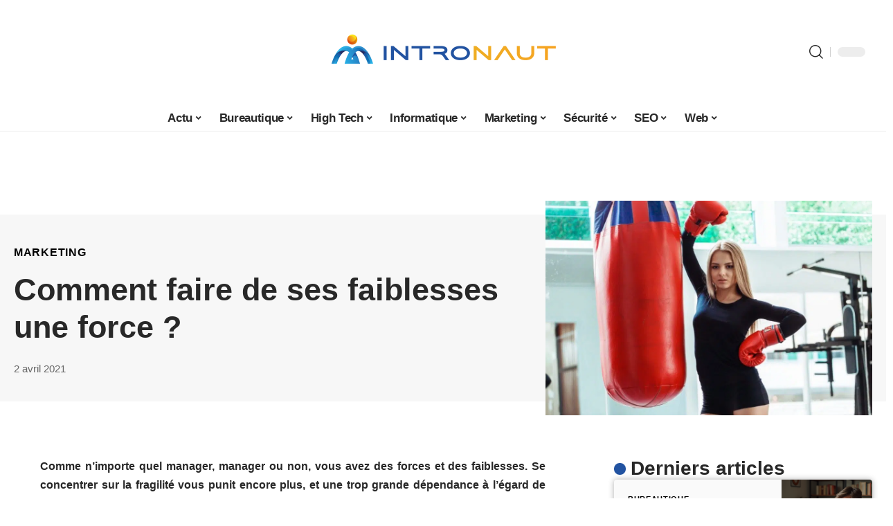

--- FILE ---
content_type: text/html; charset=UTF-8
request_url: https://www.intronaut.net/comment-faire-de-ses-faiblesses-une-force/
body_size: 30213
content:
<!DOCTYPE html>
<html lang="fr-FR">
<head><meta charset="UTF-8"><script>if(navigator.userAgent.match(/MSIE|Internet Explorer/i)||navigator.userAgent.match(/Trident\/7\..*?rv:11/i)){var href=document.location.href;if(!href.match(/[?&]nowprocket/)){if(href.indexOf("?")==-1){if(href.indexOf("#")==-1){document.location.href=href+"?nowprocket=1"}else{document.location.href=href.replace("#","?nowprocket=1#")}}else{if(href.indexOf("#")==-1){document.location.href=href+"&nowprocket=1"}else{document.location.href=href.replace("#","&nowprocket=1#")}}}}</script><script>(()=>{class RocketLazyLoadScripts{constructor(){this.v="2.0.4",this.userEvents=["keydown","keyup","mousedown","mouseup","mousemove","mouseover","mouseout","touchmove","touchstart","touchend","touchcancel","wheel","click","dblclick","input"],this.attributeEvents=["onblur","onclick","oncontextmenu","ondblclick","onfocus","onmousedown","onmouseenter","onmouseleave","onmousemove","onmouseout","onmouseover","onmouseup","onmousewheel","onscroll","onsubmit"]}async t(){this.i(),this.o(),/iP(ad|hone)/.test(navigator.userAgent)&&this.h(),this.u(),this.l(this),this.m(),this.k(this),this.p(this),this._(),await Promise.all([this.R(),this.L()]),this.lastBreath=Date.now(),this.S(this),this.P(),this.D(),this.O(),this.M(),await this.C(this.delayedScripts.normal),await this.C(this.delayedScripts.defer),await this.C(this.delayedScripts.async),await this.T(),await this.F(),await this.j(),await this.A(),window.dispatchEvent(new Event("rocket-allScriptsLoaded")),this.everythingLoaded=!0,this.lastTouchEnd&&await new Promise(t=>setTimeout(t,500-Date.now()+this.lastTouchEnd)),this.I(),this.H(),this.U(),this.W()}i(){this.CSPIssue=sessionStorage.getItem("rocketCSPIssue"),document.addEventListener("securitypolicyviolation",t=>{this.CSPIssue||"script-src-elem"!==t.violatedDirective||"data"!==t.blockedURI||(this.CSPIssue=!0,sessionStorage.setItem("rocketCSPIssue",!0))},{isRocket:!0})}o(){window.addEventListener("pageshow",t=>{this.persisted=t.persisted,this.realWindowLoadedFired=!0},{isRocket:!0}),window.addEventListener("pagehide",()=>{this.onFirstUserAction=null},{isRocket:!0})}h(){let t;function e(e){t=e}window.addEventListener("touchstart",e,{isRocket:!0}),window.addEventListener("touchend",function i(o){o.changedTouches[0]&&t.changedTouches[0]&&Math.abs(o.changedTouches[0].pageX-t.changedTouches[0].pageX)<10&&Math.abs(o.changedTouches[0].pageY-t.changedTouches[0].pageY)<10&&o.timeStamp-t.timeStamp<200&&(window.removeEventListener("touchstart",e,{isRocket:!0}),window.removeEventListener("touchend",i,{isRocket:!0}),"INPUT"===o.target.tagName&&"text"===o.target.type||(o.target.dispatchEvent(new TouchEvent("touchend",{target:o.target,bubbles:!0})),o.target.dispatchEvent(new MouseEvent("mouseover",{target:o.target,bubbles:!0})),o.target.dispatchEvent(new PointerEvent("click",{target:o.target,bubbles:!0,cancelable:!0,detail:1,clientX:o.changedTouches[0].clientX,clientY:o.changedTouches[0].clientY})),event.preventDefault()))},{isRocket:!0})}q(t){this.userActionTriggered||("mousemove"!==t.type||this.firstMousemoveIgnored?"keyup"===t.type||"mouseover"===t.type||"mouseout"===t.type||(this.userActionTriggered=!0,this.onFirstUserAction&&this.onFirstUserAction()):this.firstMousemoveIgnored=!0),"click"===t.type&&t.preventDefault(),t.stopPropagation(),t.stopImmediatePropagation(),"touchstart"===this.lastEvent&&"touchend"===t.type&&(this.lastTouchEnd=Date.now()),"click"===t.type&&(this.lastTouchEnd=0),this.lastEvent=t.type,t.composedPath&&t.composedPath()[0].getRootNode()instanceof ShadowRoot&&(t.rocketTarget=t.composedPath()[0]),this.savedUserEvents.push(t)}u(){this.savedUserEvents=[],this.userEventHandler=this.q.bind(this),this.userEvents.forEach(t=>window.addEventListener(t,this.userEventHandler,{passive:!1,isRocket:!0})),document.addEventListener("visibilitychange",this.userEventHandler,{isRocket:!0})}U(){this.userEvents.forEach(t=>window.removeEventListener(t,this.userEventHandler,{passive:!1,isRocket:!0})),document.removeEventListener("visibilitychange",this.userEventHandler,{isRocket:!0}),this.savedUserEvents.forEach(t=>{(t.rocketTarget||t.target).dispatchEvent(new window[t.constructor.name](t.type,t))})}m(){const t="return false",e=Array.from(this.attributeEvents,t=>"data-rocket-"+t),i="["+this.attributeEvents.join("],[")+"]",o="[data-rocket-"+this.attributeEvents.join("],[data-rocket-")+"]",s=(e,i,o)=>{o&&o!==t&&(e.setAttribute("data-rocket-"+i,o),e["rocket"+i]=new Function("event",o),e.setAttribute(i,t))};new MutationObserver(t=>{for(const n of t)"attributes"===n.type&&(n.attributeName.startsWith("data-rocket-")||this.everythingLoaded?n.attributeName.startsWith("data-rocket-")&&this.everythingLoaded&&this.N(n.target,n.attributeName.substring(12)):s(n.target,n.attributeName,n.target.getAttribute(n.attributeName))),"childList"===n.type&&n.addedNodes.forEach(t=>{if(t.nodeType===Node.ELEMENT_NODE)if(this.everythingLoaded)for(const i of[t,...t.querySelectorAll(o)])for(const t of i.getAttributeNames())e.includes(t)&&this.N(i,t.substring(12));else for(const e of[t,...t.querySelectorAll(i)])for(const t of e.getAttributeNames())this.attributeEvents.includes(t)&&s(e,t,e.getAttribute(t))})}).observe(document,{subtree:!0,childList:!0,attributeFilter:[...this.attributeEvents,...e]})}I(){this.attributeEvents.forEach(t=>{document.querySelectorAll("[data-rocket-"+t+"]").forEach(e=>{this.N(e,t)})})}N(t,e){const i=t.getAttribute("data-rocket-"+e);i&&(t.setAttribute(e,i),t.removeAttribute("data-rocket-"+e))}k(t){Object.defineProperty(HTMLElement.prototype,"onclick",{get(){return this.rocketonclick||null},set(e){this.rocketonclick=e,this.setAttribute(t.everythingLoaded?"onclick":"data-rocket-onclick","this.rocketonclick(event)")}})}S(t){function e(e,i){let o=e[i];e[i]=null,Object.defineProperty(e,i,{get:()=>o,set(s){t.everythingLoaded?o=s:e["rocket"+i]=o=s}})}e(document,"onreadystatechange"),e(window,"onload"),e(window,"onpageshow");try{Object.defineProperty(document,"readyState",{get:()=>t.rocketReadyState,set(e){t.rocketReadyState=e},configurable:!0}),document.readyState="loading"}catch(t){console.log("WPRocket DJE readyState conflict, bypassing")}}l(t){this.originalAddEventListener=EventTarget.prototype.addEventListener,this.originalRemoveEventListener=EventTarget.prototype.removeEventListener,this.savedEventListeners=[],EventTarget.prototype.addEventListener=function(e,i,o){o&&o.isRocket||!t.B(e,this)&&!t.userEvents.includes(e)||t.B(e,this)&&!t.userActionTriggered||e.startsWith("rocket-")||t.everythingLoaded?t.originalAddEventListener.call(this,e,i,o):(t.savedEventListeners.push({target:this,remove:!1,type:e,func:i,options:o}),"mouseenter"!==e&&"mouseleave"!==e||t.originalAddEventListener.call(this,e,t.savedUserEvents.push,o))},EventTarget.prototype.removeEventListener=function(e,i,o){o&&o.isRocket||!t.B(e,this)&&!t.userEvents.includes(e)||t.B(e,this)&&!t.userActionTriggered||e.startsWith("rocket-")||t.everythingLoaded?t.originalRemoveEventListener.call(this,e,i,o):t.savedEventListeners.push({target:this,remove:!0,type:e,func:i,options:o})}}J(t,e){this.savedEventListeners=this.savedEventListeners.filter(i=>{let o=i.type,s=i.target||window;return e!==o||t!==s||(this.B(o,s)&&(i.type="rocket-"+o),this.$(i),!1)})}H(){EventTarget.prototype.addEventListener=this.originalAddEventListener,EventTarget.prototype.removeEventListener=this.originalRemoveEventListener,this.savedEventListeners.forEach(t=>this.$(t))}$(t){t.remove?this.originalRemoveEventListener.call(t.target,t.type,t.func,t.options):this.originalAddEventListener.call(t.target,t.type,t.func,t.options)}p(t){let e;function i(e){return t.everythingLoaded?e:e.split(" ").map(t=>"load"===t||t.startsWith("load.")?"rocket-jquery-load":t).join(" ")}function o(o){function s(e){const s=o.fn[e];o.fn[e]=o.fn.init.prototype[e]=function(){return this[0]===window&&t.userActionTriggered&&("string"==typeof arguments[0]||arguments[0]instanceof String?arguments[0]=i(arguments[0]):"object"==typeof arguments[0]&&Object.keys(arguments[0]).forEach(t=>{const e=arguments[0][t];delete arguments[0][t],arguments[0][i(t)]=e})),s.apply(this,arguments),this}}if(o&&o.fn&&!t.allJQueries.includes(o)){const e={DOMContentLoaded:[],"rocket-DOMContentLoaded":[]};for(const t in e)document.addEventListener(t,()=>{e[t].forEach(t=>t())},{isRocket:!0});o.fn.ready=o.fn.init.prototype.ready=function(i){function s(){parseInt(o.fn.jquery)>2?setTimeout(()=>i.bind(document)(o)):i.bind(document)(o)}return"function"==typeof i&&(t.realDomReadyFired?!t.userActionTriggered||t.fauxDomReadyFired?s():e["rocket-DOMContentLoaded"].push(s):e.DOMContentLoaded.push(s)),o([])},s("on"),s("one"),s("off"),t.allJQueries.push(o)}e=o}t.allJQueries=[],o(window.jQuery),Object.defineProperty(window,"jQuery",{get:()=>e,set(t){o(t)}})}P(){const t=new Map;document.write=document.writeln=function(e){const i=document.currentScript,o=document.createRange(),s=i.parentElement;let n=t.get(i);void 0===n&&(n=i.nextSibling,t.set(i,n));const c=document.createDocumentFragment();o.setStart(c,0),c.appendChild(o.createContextualFragment(e)),s.insertBefore(c,n)}}async R(){return new Promise(t=>{this.userActionTriggered?t():this.onFirstUserAction=t})}async L(){return new Promise(t=>{document.addEventListener("DOMContentLoaded",()=>{this.realDomReadyFired=!0,t()},{isRocket:!0})})}async j(){return this.realWindowLoadedFired?Promise.resolve():new Promise(t=>{window.addEventListener("load",t,{isRocket:!0})})}M(){this.pendingScripts=[];this.scriptsMutationObserver=new MutationObserver(t=>{for(const e of t)e.addedNodes.forEach(t=>{"SCRIPT"!==t.tagName||t.noModule||t.isWPRocket||this.pendingScripts.push({script:t,promise:new Promise(e=>{const i=()=>{const i=this.pendingScripts.findIndex(e=>e.script===t);i>=0&&this.pendingScripts.splice(i,1),e()};t.addEventListener("load",i,{isRocket:!0}),t.addEventListener("error",i,{isRocket:!0}),setTimeout(i,1e3)})})})}),this.scriptsMutationObserver.observe(document,{childList:!0,subtree:!0})}async F(){await this.X(),this.pendingScripts.length?(await this.pendingScripts[0].promise,await this.F()):this.scriptsMutationObserver.disconnect()}D(){this.delayedScripts={normal:[],async:[],defer:[]},document.querySelectorAll("script[type$=rocketlazyloadscript]").forEach(t=>{t.hasAttribute("data-rocket-src")?t.hasAttribute("async")&&!1!==t.async?this.delayedScripts.async.push(t):t.hasAttribute("defer")&&!1!==t.defer||"module"===t.getAttribute("data-rocket-type")?this.delayedScripts.defer.push(t):this.delayedScripts.normal.push(t):this.delayedScripts.normal.push(t)})}async _(){await this.L();let t=[];document.querySelectorAll("script[type$=rocketlazyloadscript][data-rocket-src]").forEach(e=>{let i=e.getAttribute("data-rocket-src");if(i&&!i.startsWith("data:")){i.startsWith("//")&&(i=location.protocol+i);try{const o=new URL(i).origin;o!==location.origin&&t.push({src:o,crossOrigin:e.crossOrigin||"module"===e.getAttribute("data-rocket-type")})}catch(t){}}}),t=[...new Map(t.map(t=>[JSON.stringify(t),t])).values()],this.Y(t,"preconnect")}async G(t){if(await this.K(),!0!==t.noModule||!("noModule"in HTMLScriptElement.prototype))return new Promise(e=>{let i;function o(){(i||t).setAttribute("data-rocket-status","executed"),e()}try{if(navigator.userAgent.includes("Firefox/")||""===navigator.vendor||this.CSPIssue)i=document.createElement("script"),[...t.attributes].forEach(t=>{let e=t.nodeName;"type"!==e&&("data-rocket-type"===e&&(e="type"),"data-rocket-src"===e&&(e="src"),i.setAttribute(e,t.nodeValue))}),t.text&&(i.text=t.text),t.nonce&&(i.nonce=t.nonce),i.hasAttribute("src")?(i.addEventListener("load",o,{isRocket:!0}),i.addEventListener("error",()=>{i.setAttribute("data-rocket-status","failed-network"),e()},{isRocket:!0}),setTimeout(()=>{i.isConnected||e()},1)):(i.text=t.text,o()),i.isWPRocket=!0,t.parentNode.replaceChild(i,t);else{const i=t.getAttribute("data-rocket-type"),s=t.getAttribute("data-rocket-src");i?(t.type=i,t.removeAttribute("data-rocket-type")):t.removeAttribute("type"),t.addEventListener("load",o,{isRocket:!0}),t.addEventListener("error",i=>{this.CSPIssue&&i.target.src.startsWith("data:")?(console.log("WPRocket: CSP fallback activated"),t.removeAttribute("src"),this.G(t).then(e)):(t.setAttribute("data-rocket-status","failed-network"),e())},{isRocket:!0}),s?(t.fetchPriority="high",t.removeAttribute("data-rocket-src"),t.src=s):t.src="data:text/javascript;base64,"+window.btoa(unescape(encodeURIComponent(t.text)))}}catch(i){t.setAttribute("data-rocket-status","failed-transform"),e()}});t.setAttribute("data-rocket-status","skipped")}async C(t){const e=t.shift();return e?(e.isConnected&&await this.G(e),this.C(t)):Promise.resolve()}O(){this.Y([...this.delayedScripts.normal,...this.delayedScripts.defer,...this.delayedScripts.async],"preload")}Y(t,e){this.trash=this.trash||[];let i=!0;var o=document.createDocumentFragment();t.forEach(t=>{const s=t.getAttribute&&t.getAttribute("data-rocket-src")||t.src;if(s&&!s.startsWith("data:")){const n=document.createElement("link");n.href=s,n.rel=e,"preconnect"!==e&&(n.as="script",n.fetchPriority=i?"high":"low"),t.getAttribute&&"module"===t.getAttribute("data-rocket-type")&&(n.crossOrigin=!0),t.crossOrigin&&(n.crossOrigin=t.crossOrigin),t.integrity&&(n.integrity=t.integrity),t.nonce&&(n.nonce=t.nonce),o.appendChild(n),this.trash.push(n),i=!1}}),document.head.appendChild(o)}W(){this.trash.forEach(t=>t.remove())}async T(){try{document.readyState="interactive"}catch(t){}this.fauxDomReadyFired=!0;try{await this.K(),this.J(document,"readystatechange"),document.dispatchEvent(new Event("rocket-readystatechange")),await this.K(),document.rocketonreadystatechange&&document.rocketonreadystatechange(),await this.K(),this.J(document,"DOMContentLoaded"),document.dispatchEvent(new Event("rocket-DOMContentLoaded")),await this.K(),this.J(window,"DOMContentLoaded"),window.dispatchEvent(new Event("rocket-DOMContentLoaded"))}catch(t){console.error(t)}}async A(){try{document.readyState="complete"}catch(t){}try{await this.K(),this.J(document,"readystatechange"),document.dispatchEvent(new Event("rocket-readystatechange")),await this.K(),document.rocketonreadystatechange&&document.rocketonreadystatechange(),await this.K(),this.J(window,"load"),window.dispatchEvent(new Event("rocket-load")),await this.K(),window.rocketonload&&window.rocketonload(),await this.K(),this.allJQueries.forEach(t=>t(window).trigger("rocket-jquery-load")),await this.K(),this.J(window,"pageshow");const t=new Event("rocket-pageshow");t.persisted=this.persisted,window.dispatchEvent(t),await this.K(),window.rocketonpageshow&&window.rocketonpageshow({persisted:this.persisted})}catch(t){console.error(t)}}async K(){Date.now()-this.lastBreath>45&&(await this.X(),this.lastBreath=Date.now())}async X(){return document.hidden?new Promise(t=>setTimeout(t)):new Promise(t=>requestAnimationFrame(t))}B(t,e){return e===document&&"readystatechange"===t||(e===document&&"DOMContentLoaded"===t||(e===window&&"DOMContentLoaded"===t||(e===window&&"load"===t||e===window&&"pageshow"===t)))}static run(){(new RocketLazyLoadScripts).t()}}RocketLazyLoadScripts.run()})();</script>
    
    <meta http-equiv="X-UA-Compatible" content="IE=edge">
    <meta name="viewport" content="width=device-width, initial-scale=1">
    <link rel="profile" href="https://gmpg.org/xfn/11">
	<meta name='robots' content='index, follow, max-image-preview:large, max-snippet:-1, max-video-preview:-1' />
            <link rel="apple-touch-icon" href="https://www.intronaut.net/wp-content/uploads/intronaut.net-512x512_2.png"/>
		            <meta name="msapplication-TileColor" content="#ffffff">
            <meta name="msapplication-TileImage" content="https://www.intronaut.net/wp-content/uploads/intronaut.net-512x512_2.png"/>
		<meta http-equiv="Content-Security-Policy" content="upgrade-insecure-requests">

	<!-- This site is optimized with the Yoast SEO plugin v26.8 - https://yoast.com/product/yoast-seo-wordpress/ -->
	<title>Comment faire de ses faiblesses une force ? - Intronaut</title><link rel="preload" data-rocket-preload as="image" href="https://www.intronaut.net/wp-content/uploads/Manager-comment-transformer-vos-faiblesses-en-forces2CDM.jpg.webp" imagesrcset="https://www.intronaut.net/wp-content/uploads/Manager-comment-transformer-vos-faiblesses-en-forces2CDM.jpg.webp 1140w,https://www.intronaut.net/wp-content/uploads/Manager-comment-transformer-vos-faiblesses-en-forces2CDM-300x200.jpg.webp 300w,https://www.intronaut.net/wp-content/uploads/Manager-comment-transformer-vos-faiblesses-en-forces2CDM-1024x682.jpg.webp 1024w,https://www.intronaut.net/wp-content/uploads/Manager-comment-transformer-vos-faiblesses-en-forces2CDM-768x511.jpg.webp 768w,https://www.intronaut.net/wp-content/uploads/Manager-comment-transformer-vos-faiblesses-en-forces2CDM-780x520.jpg.webp 780w,https://www.intronaut.net/wp-content/uploads/Manager-comment-transformer-vos-faiblesses-en-forces2CDM-640x426.jpg.webp 640w,https://www.intronaut.net/wp-content/uploads/Manager-comment-transformer-vos-faiblesses-en-forces2CDM-600x400.jpg.webp 600w" imagesizes="(max-width: 860px) 100vw, 860px" fetchpriority="high">
	<link rel="canonical" href="https://www.intronaut.net/comment-faire-de-ses-faiblesses-une-force/" />
	<meta property="og:locale" content="fr_FR" />
	<meta property="og:type" content="article" />
	<meta property="og:title" content="Comment faire de ses faiblesses une force ? - Intronaut" />
	<meta property="og:description" content="Comme n&rsquo;importe quel manager, manager ou non, vous avez des forces et des faiblesses. Se concentrer sur la fragilité vous punit encore plus, et une trop grande dépendance à l&rsquo;égard de vos actifs peut être risquée. Tu ne peux pas être bon dans tout et tu dois arrêter de penser que tu es le seul. [&hellip;]" />
	<meta property="og:url" content="https://www.intronaut.net/comment-faire-de-ses-faiblesses-une-force/" />
	<meta property="og:site_name" content="Intronaut" />
	<meta property="article:published_time" content="2021-04-01T23:00:00+00:00" />
	<meta property="og:image" content="https://www.intronaut.net/wp-content/uploads/Manager-comment-transformer-vos-faiblesses-en-forces2CDM.jpg" />
	<meta property="og:image:width" content="1140" />
	<meta property="og:image:height" content="759" />
	<meta property="og:image:type" content="image/jpeg" />
	<meta name="author" content="Tangi" />
	<meta name="twitter:card" content="summary_large_image" />
	<meta name="twitter:label1" content="Écrit par" />
	<meta name="twitter:data1" content="Tangi" />
	<meta name="twitter:label2" content="Durée de lecture estimée" />
	<meta name="twitter:data2" content="3 minutes" />
	<script type="application/ld+json" class="yoast-schema-graph">{"@context":"https://schema.org","@graph":[{"@type":"Article","@id":"https://www.intronaut.net/comment-faire-de-ses-faiblesses-une-force/#article","isPartOf":{"@id":"https://www.intronaut.net/comment-faire-de-ses-faiblesses-une-force/"},"author":{"name":"Tangi","@id":"https://www.intronaut.net/#/schema/person/b5a38d80ddc64f92a96364f061924d94"},"headline":"Comment faire de ses faiblesses une force ?","datePublished":"2021-04-01T23:00:00+00:00","mainEntityOfPage":{"@id":"https://www.intronaut.net/comment-faire-de-ses-faiblesses-une-force/"},"wordCount":687,"publisher":{"@id":"https://www.intronaut.net/#organization"},"image":{"@id":"https://www.intronaut.net/comment-faire-de-ses-faiblesses-une-force/#primaryimage"},"thumbnailUrl":"https://www.intronaut.net/wp-content/uploads/Manager-comment-transformer-vos-faiblesses-en-forces2CDM.jpg","articleSection":["Marketing"],"inLanguage":"fr-FR"},{"@type":"WebPage","@id":"https://www.intronaut.net/comment-faire-de-ses-faiblesses-une-force/","url":"https://www.intronaut.net/comment-faire-de-ses-faiblesses-une-force/","name":"Comment faire de ses faiblesses une force ? - Intronaut","isPartOf":{"@id":"https://www.intronaut.net/#website"},"primaryImageOfPage":{"@id":"https://www.intronaut.net/comment-faire-de-ses-faiblesses-une-force/#primaryimage"},"image":{"@id":"https://www.intronaut.net/comment-faire-de-ses-faiblesses-une-force/#primaryimage"},"thumbnailUrl":"https://www.intronaut.net/wp-content/uploads/Manager-comment-transformer-vos-faiblesses-en-forces2CDM.jpg","datePublished":"2021-04-01T23:00:00+00:00","breadcrumb":{"@id":"https://www.intronaut.net/comment-faire-de-ses-faiblesses-une-force/#breadcrumb"},"inLanguage":"fr-FR","potentialAction":[{"@type":"ReadAction","target":["https://www.intronaut.net/comment-faire-de-ses-faiblesses-une-force/"]}]},{"@type":"ImageObject","inLanguage":"fr-FR","@id":"https://www.intronaut.net/comment-faire-de-ses-faiblesses-une-force/#primaryimage","url":"https://www.intronaut.net/wp-content/uploads/Manager-comment-transformer-vos-faiblesses-en-forces2CDM.jpg","contentUrl":"https://www.intronaut.net/wp-content/uploads/Manager-comment-transformer-vos-faiblesses-en-forces2CDM.jpg","width":1140,"height":759},{"@type":"BreadcrumbList","@id":"https://www.intronaut.net/comment-faire-de-ses-faiblesses-une-force/#breadcrumb","itemListElement":[{"@type":"ListItem","position":1,"name":"Accueil","item":"https://www.intronaut.net/"},{"@type":"ListItem","position":2,"name":"Comment faire de ses faiblesses une force ?"}]},{"@type":"WebSite","@id":"https://www.intronaut.net/#website","url":"https://www.intronaut.net/","name":"Intronaut","description":"Web, Hi-Tech &amp; Marketing","publisher":{"@id":"https://www.intronaut.net/#organization"},"potentialAction":[{"@type":"SearchAction","target":{"@type":"EntryPoint","urlTemplate":"https://www.intronaut.net/?s={search_term_string}"},"query-input":{"@type":"PropertyValueSpecification","valueRequired":true,"valueName":"search_term_string"}}],"inLanguage":"fr-FR"},{"@type":"Organization","@id":"https://www.intronaut.net/#organization","name":"Intronaut","url":"https://www.intronaut.net/","logo":{"@type":"ImageObject","inLanguage":"fr-FR","@id":"https://www.intronaut.net/#/schema/logo/image/","url":"https://www.intronaut.net/wp-content/uploads/Intronaut.png","contentUrl":"https://www.intronaut.net/wp-content/uploads/Intronaut.png","width":270,"height":151,"caption":"Intronaut"},"image":{"@id":"https://www.intronaut.net/#/schema/logo/image/"}},{"@type":"Person","@id":"https://www.intronaut.net/#/schema/person/b5a38d80ddc64f92a96364f061924d94","name":"Tangi","image":{"@type":"ImageObject","inLanguage":"fr-FR","@id":"https://www.intronaut.net/#/schema/person/image/","url":"https://secure.gravatar.com/avatar/884b0b72276dfdf201f3097e074b3ceadb8884716c28ec451ba6717146beffe3?s=96&d=mm&r=g","contentUrl":"https://secure.gravatar.com/avatar/884b0b72276dfdf201f3097e074b3ceadb8884716c28ec451ba6717146beffe3?s=96&d=mm&r=g","caption":"Tangi"}}]}</script>
	<!-- / Yoast SEO plugin. -->


<link rel="alternate" type="application/rss+xml" title="Intronaut &raquo; Flux" href="https://www.intronaut.net/feed/" />
<link rel="alternate" title="oEmbed (JSON)" type="application/json+oembed" href="https://www.intronaut.net/wp-json/oembed/1.0/embed?url=https%3A%2F%2Fwww.intronaut.net%2Fcomment-faire-de-ses-faiblesses-une-force%2F" />
<link rel="alternate" title="oEmbed (XML)" type="text/xml+oembed" href="https://www.intronaut.net/wp-json/oembed/1.0/embed?url=https%3A%2F%2Fwww.intronaut.net%2Fcomment-faire-de-ses-faiblesses-une-force%2F&#038;format=xml" />
<style id='wp-img-auto-sizes-contain-inline-css'>
img:is([sizes=auto i],[sizes^="auto," i]){contain-intrinsic-size:3000px 1500px}
/*# sourceURL=wp-img-auto-sizes-contain-inline-css */
</style>
<link data-minify="1" rel='stylesheet' id='global-tweaks-css' href='https://www.intronaut.net/wp-content/cache/min/1/wp-content/plugins/zz-awp-optimize/assets/css/global-tweaks.css?ver=1769287890' media='all' />
<link data-minify="1" rel='stylesheet' id='theme-tweaks-css' href='https://www.intronaut.net/wp-content/cache/min/1/wp-content/plugins/zz-awp-optimize/inc/themes/foxiz/assets/css/tweaks.css?ver=1769287890' media='all' />
<link data-minify="1" rel='stylesheet' id='font-system-css' href='https://www.intronaut.net/wp-content/cache/min/1/wp-content/plugins/zz-awp-optimize/assets/css/font-system.css?ver=1769287890' media='all' />
<style id='wp-emoji-styles-inline-css'>

	img.wp-smiley, img.emoji {
		display: inline !important;
		border: none !important;
		box-shadow: none !important;
		height: 1em !important;
		width: 1em !important;
		margin: 0 0.07em !important;
		vertical-align: -0.1em !important;
		background: none !important;
		padding: 0 !important;
	}
/*# sourceURL=wp-emoji-styles-inline-css */
</style>
<link rel='stylesheet' id='elementor-frontend-css' href='https://www.intronaut.net/wp-content/plugins/elementor/assets/css/frontend.min.css?ver=3.34.4' media='all' />
<link rel='stylesheet' id='elementor-post-4184-css' href='https://www.intronaut.net/wp-content/uploads/elementor/css/post-4184.css?ver=1769287890' media='all' />
<link data-minify="1" rel='stylesheet' id='foxiz-main-css' href='https://www.intronaut.net/wp-content/cache/min/1/wp-content/themes/foxiz/assets/css/main.css?ver=1769287891' media='all' />
<link data-minify="1" rel='stylesheet' id='foxiz-print-css' href='https://www.intronaut.net/wp-content/cache/min/1/wp-content/themes/foxiz/assets/css/print.css?ver=1769287891' media='all' />
<link data-minify="1" rel='stylesheet' id='foxiz-style-css' href='https://www.intronaut.net/wp-content/cache/min/1/wp-content/themes/foxiz-child-010/style.css?ver=1769287891' media='all' />
<style id='foxiz-style-inline-css'>
:root {--g-color :#2253a1;--g-color-90 :#2253a1e6;}[data-theme="dark"], .light-scheme {--wc-add-cart-color :#ffffff;}[data-theme="dark"].is-hd-4 {--nav-bg: #191c20;--nav-bg-from: #191c20;--nav-bg-to: #191c20;}[data-theme="dark"].is-hd-5, [data-theme="dark"].is-hd-5:not(.sticky-on) {--nav-bg: #191c20;--nav-bg-from: #191c20;--nav-bg-to: #191c20;}:root {--max-width-wo-sb : 860px;--hyperlink-line-color :var(--g-color);}.search-header:before { background-repeat : no-repeat;background-size : cover;background-attachment : scroll;background-position : center center;}[data-theme="dark"] .search-header:before { background-repeat : no-repeat;background-size : cover;background-attachment : scroll;background-position : center center;}.footer-has-bg { background-color : #88888812;}#amp-mobile-version-switcher { display: none; }
/*# sourceURL=foxiz-style-inline-css */
</style>
<style id='rocket-lazyload-inline-css'>
.rll-youtube-player{position:relative;padding-bottom:56.23%;height:0;overflow:hidden;max-width:100%;}.rll-youtube-player:focus-within{outline: 2px solid currentColor;outline-offset: 5px;}.rll-youtube-player iframe{position:absolute;top:0;left:0;width:100%;height:100%;z-index:100;background:0 0}.rll-youtube-player img{bottom:0;display:block;left:0;margin:auto;max-width:100%;width:100%;position:absolute;right:0;top:0;border:none;height:auto;-webkit-transition:.4s all;-moz-transition:.4s all;transition:.4s all}.rll-youtube-player img:hover{-webkit-filter:brightness(75%)}.rll-youtube-player .play{height:100%;width:100%;left:0;top:0;position:absolute;background:var(--wpr-bg-1784b749-baa7-463b-80ae-41068904244e) no-repeat center;background-color: transparent !important;cursor:pointer;border:none;}.wp-embed-responsive .wp-has-aspect-ratio .rll-youtube-player{position:absolute;padding-bottom:0;width:100%;height:100%;top:0;bottom:0;left:0;right:0}
/*# sourceURL=rocket-lazyload-inline-css */
</style>
<script src="https://www.intronaut.net/wp-includes/js/jquery/jquery.min.js?ver=3.7.1" id="jquery-core-js" data-rocket-defer defer></script>
<script src="https://www.intronaut.net/wp-includes/js/jquery/jquery-migrate.min.js?ver=3.4.1" id="jquery-migrate-js" data-rocket-defer defer></script>
<link rel="https://api.w.org/" href="https://www.intronaut.net/wp-json/" /><link rel="alternate" title="JSON" type="application/json" href="https://www.intronaut.net/wp-json/wp/v2/posts/836" /><meta name="generator" content="WordPress 6.9" />
<link rel='shortlink' href='https://www.intronaut.net/?p=836' />
<link rel="EditURI" type="application/rsd+xml" title="RSD" href="https://www.intronaut.net/send.php?rsd" />
<!-- Google tag (gtag.js) -->
<script type="rocketlazyloadscript" async data-rocket-src="https://www.googletagmanager.com/gtag/js?id=G-MCWM4C7SWM"></script>
<script type="rocketlazyloadscript">
  window.dataLayer = window.dataLayer || [];
  function gtag(){dataLayer.push(arguments);}
  gtag('js', new Date());

  gtag('config', 'G-MCWM4C7SWM');
</script>
<link rel="icon" type="image/png" href="/wp-content/uploads/fbrfg/favicon-96x96.png" sizes="96x96" />
<link rel="icon" type="image/svg+xml" href="/wp-content/uploads/fbrfg/favicon.svg" />
<link rel="shortcut icon" href="/wp-content/uploads/fbrfg/favicon.ico" />
<link rel="apple-touch-icon" sizes="180x180" href="/wp-content/uploads/fbrfg/apple-touch-icon.png" />
<link rel="manifest" href="/wp-content/uploads/fbrfg/site.webmanifest" /><style>
        .elementor-widget-sidebar {
            position: sticky !important;
            top: 20px !important;
        }
    </style><meta name="generator" content="Elementor 3.34.4; features: e_font_icon_svg, additional_custom_breakpoints; settings: css_print_method-external, google_font-enabled, font_display-swap">
			<style>
				.e-con.e-parent:nth-of-type(n+4):not(.e-lazyloaded):not(.e-no-lazyload),
				.e-con.e-parent:nth-of-type(n+4):not(.e-lazyloaded):not(.e-no-lazyload) * {
					background-image: none !important;
				}
				@media screen and (max-height: 1024px) {
					.e-con.e-parent:nth-of-type(n+3):not(.e-lazyloaded):not(.e-no-lazyload),
					.e-con.e-parent:nth-of-type(n+3):not(.e-lazyloaded):not(.e-no-lazyload) * {
						background-image: none !important;
					}
				}
				@media screen and (max-height: 640px) {
					.e-con.e-parent:nth-of-type(n+2):not(.e-lazyloaded):not(.e-no-lazyload),
					.e-con.e-parent:nth-of-type(n+2):not(.e-lazyloaded):not(.e-no-lazyload) * {
						background-image: none !important;
					}
				}
			</style>
			<link rel="icon" href="https://www.intronaut.net/wp-content/uploads/cropped-intronaut.net-512x512_2-32x32.png" sizes="32x32" />
<link rel="icon" href="https://www.intronaut.net/wp-content/uploads/cropped-intronaut.net-512x512_2-192x192.png" sizes="192x192" />
<link rel="apple-touch-icon" href="https://www.intronaut.net/wp-content/uploads/cropped-intronaut.net-512x512_2-180x180.png" />
<meta name="msapplication-TileImage" content="https://www.intronaut.net/wp-content/uploads/cropped-intronaut.net-512x512_2-270x270.png" />
<noscript><style id="rocket-lazyload-nojs-css">.rll-youtube-player, [data-lazy-src]{display:none !important;}</style></noscript><style id="rocket-lazyrender-inline-css">[data-wpr-lazyrender] {content-visibility: auto;}</style><style id="wpr-lazyload-bg-container"></style><style id="wpr-lazyload-bg-exclusion"></style>
<noscript>
<style id="wpr-lazyload-bg-nostyle">.rll-youtube-player .play{--wpr-bg-1784b749-baa7-463b-80ae-41068904244e: url('https://www.intronaut.net/wp-content/plugins/wp-rocket/assets/img/youtube.png');}</style>
</noscript>
<script type="application/javascript">const rocket_pairs = [{"selector":".rll-youtube-player .play","style":".rll-youtube-player .play{--wpr-bg-1784b749-baa7-463b-80ae-41068904244e: url('https:\/\/www.intronaut.net\/wp-content\/plugins\/wp-rocket\/assets\/img\/youtube.png');}","hash":"1784b749-baa7-463b-80ae-41068904244e","url":"https:\/\/www.intronaut.net\/wp-content\/plugins\/wp-rocket\/assets\/img\/youtube.png"}]; const rocket_excluded_pairs = [];</script><meta name="generator" content="WP Rocket 3.20.3" data-wpr-features="wpr_lazyload_css_bg_img wpr_delay_js wpr_defer_js wpr_minify_js wpr_lazyload_images wpr_lazyload_iframes wpr_automatic_lazy_rendering wpr_oci wpr_cache_webp wpr_minify_css wpr_desktop" /></head>
<body data-rsssl=1 class="wp-singular post-template-default single single-post postid-836 single-format-standard wp-custom-logo wp-embed-responsive wp-theme-foxiz wp-child-theme-foxiz-child-010 elementor-default elementor-kit-4184 menu-ani-1 hover-ani-1 is-rm-1 is-hd-5 is-standard-6 is-backtop none-m-backtop is-mstick is-smart-sticky sync-bookmarks" data-theme="default">
<div  class="site-outer">
	        <header  id="site-header" class="header-wrap rb-section header-5 header-fw style-border has-quick-menu">
			        <div  class="reading-indicator"><span id="reading-progress"></span></div>
		            <div  class="logo-sec">
                <div class="logo-sec-inner rb-container edge-padding">
                    <div class="logo-sec-left">
						                    </div>
                    <div class="logo-sec-center">        <div class="logo-wrap is-image-logo site-branding">
            <a href="https://www.intronaut.net/" class="logo" title="Intronaut">
				<img fetchpriority="high" class="logo-default" data-mode="default" height="400" width="800" src="https://www.intronaut.net/wp-content/uploads/intronaut.net-800x400-2.png" srcset="https://www.intronaut.net/wp-content/uploads/intronaut.net-800x400-2.png 1x,https://www.intronaut.net/wp-content/uploads/intronaut.net-800x400-2.png 2x" alt="Intronaut" decoding="async" loading="eager"><img class="logo-dark" data-mode="dark" height="400" width="800" src="https://www.intronaut.net/wp-content/uploads/intronaut.net-800x400-2.png" srcset="https://www.intronaut.net/wp-content/uploads/intronaut.net-800x400-2.png 1x,https://www.intronaut.net/wp-content/uploads/intronaut.net-800x400-2.png 2x" alt="Intronaut" decoding="async" loading="eager">            </a>
        </div>
		</div>
                    <div class="logo-sec-right">
                        <div class="navbar-right">
							        <div class="wnav-holder w-header-search header-dropdown-outer">
            <a href="#" data-title="Recherche" class="icon-holder header-element search-btn search-trigger" aria-label="search">
				<i class="rbi rbi-search wnav-icon" aria-hidden="true"></i>				            </a>
			                <div class="header-dropdown">
                    <div class="header-search-form">
						        <form method="get" action="https://www.intronaut.net/" class="rb-search-form">
            <div class="search-form-inner">
				                    <span class="search-icon"><i class="rbi rbi-search" aria-hidden="true"></i></span>
				                <span class="search-text"><input type="text" class="field" placeholder="Votre recherche..." value="" name="s"/></span>
                <span class="rb-search-submit"><input type="submit" value="Recherche"/>                        <i class="rbi rbi-cright" aria-hidden="true"></i></span>
            </div>
        </form>
							                    </div>
                </div>
			        </div>
		        <div class="dark-mode-toggle-wrap">
            <div class="dark-mode-toggle">
                <span class="dark-mode-slide">
                    <i class="dark-mode-slide-btn mode-icon-dark" data-title="Mode lumière"><svg class="svg-icon svg-mode-dark" aria-hidden="true" role="img" focusable="false" xmlns="http://www.w3.org/2000/svg" viewBox="0 0 512 512"><path fill="currentColor" d="M507.681,209.011c-1.297-6.991-7.324-12.111-14.433-12.262c-7.104-0.122-13.347,4.711-14.936,11.643 c-15.26,66.497-73.643,112.94-141.978,112.94c-80.321,0-145.667-65.346-145.667-145.666c0-68.335,46.443-126.718,112.942-141.976 c6.93-1.59,11.791-7.826,11.643-14.934c-0.149-7.108-5.269-13.136-12.259-14.434C287.546,1.454,271.735,0,256,0 C187.62,0,123.333,26.629,74.98,74.981C26.628,123.333,0,187.62,0,256s26.628,132.667,74.98,181.019 C123.333,485.371,187.62,512,256,512s132.667-26.629,181.02-74.981C485.372,388.667,512,324.38,512,256 C512,240.278,510.546,224.469,507.681,209.011z" /></svg></i>
                    <i class="dark-mode-slide-btn mode-icon-default" data-title="Mode sombre"><svg class="svg-icon svg-mode-light" aria-hidden="true" role="img" focusable="false" xmlns="http://www.w3.org/2000/svg" viewBox="0 0 232.447 232.447"><path fill="currentColor" d="M116.211,194.8c-4.143,0-7.5,3.357-7.5,7.5v22.643c0,4.143,3.357,7.5,7.5,7.5s7.5-3.357,7.5-7.5V202.3 C123.711,198.157,120.354,194.8,116.211,194.8z" /><path fill="currentColor" d="M116.211,37.645c4.143,0,7.5-3.357,7.5-7.5V7.505c0-4.143-3.357-7.5-7.5-7.5s-7.5,3.357-7.5,7.5v22.641 C108.711,34.288,112.068,37.645,116.211,37.645z" /><path fill="currentColor" d="M50.054,171.78l-16.016,16.008c-2.93,2.929-2.931,7.677-0.003,10.606c1.465,1.466,3.385,2.198,5.305,2.198 c1.919,0,3.838-0.731,5.302-2.195l16.016-16.008c2.93-2.929,2.931-7.677,0.003-10.606C57.731,168.852,52.982,168.851,50.054,171.78 z" /><path fill="currentColor" d="M177.083,62.852c1.919,0,3.838-0.731,5.302-2.195L198.4,44.649c2.93-2.929,2.931-7.677,0.003-10.606 c-2.93-2.932-7.679-2.931-10.607-0.003l-16.016,16.008c-2.93,2.929-2.931,7.677-0.003,10.607 C173.243,62.12,175.163,62.852,177.083,62.852z" /><path fill="currentColor" d="M37.645,116.224c0-4.143-3.357-7.5-7.5-7.5H7.5c-4.143,0-7.5,3.357-7.5,7.5s3.357,7.5,7.5,7.5h22.645 C34.287,123.724,37.645,120.366,37.645,116.224z" /><path fill="currentColor" d="M224.947,108.724h-22.652c-4.143,0-7.5,3.357-7.5,7.5s3.357,7.5,7.5,7.5h22.652c4.143,0,7.5-3.357,7.5-7.5 S229.09,108.724,224.947,108.724z" /><path fill="currentColor" d="M50.052,60.655c1.465,1.465,3.384,2.197,5.304,2.197c1.919,0,3.839-0.732,5.303-2.196c2.93-2.929,2.93-7.678,0.001-10.606 L44.652,34.042c-2.93-2.93-7.679-2.929-10.606-0.001c-2.93,2.929-2.93,7.678-0.001,10.606L50.052,60.655z" /><path fill="currentColor" d="M182.395,171.782c-2.93-2.929-7.679-2.93-10.606-0.001c-2.93,2.929-2.93,7.678-0.001,10.607l16.007,16.008 c1.465,1.465,3.384,2.197,5.304,2.197c1.919,0,3.839-0.732,5.303-2.196c2.93-2.929,2.93-7.678,0.001-10.607L182.395,171.782z" /><path fill="currentColor" d="M116.22,48.7c-37.232,0-67.523,30.291-67.523,67.523s30.291,67.523,67.523,67.523s67.522-30.291,67.522-67.523 S153.452,48.7,116.22,48.7z M116.22,168.747c-28.962,0-52.523-23.561-52.523-52.523S87.258,63.7,116.22,63.7 c28.961,0,52.522,23.562,52.522,52.523S145.181,168.747,116.22,168.747z" /></svg></i>
                </span>
            </div>
        </div>
		                        </div>
                    </div>
                </div>
            </div>
            <div id="navbar-outer" class="navbar-outer">
                <div id="sticky-holder" class="sticky-holder">
                    <div class="navbar-wrap">
                        <div class="rb-container edge-padding">
                            <div class="navbar-inner">
                                <div class="navbar-center">
									        <nav id="site-navigation" class="main-menu-wrap" aria-label="main menu"><ul id="menu-main-1" class="main-menu rb-menu large-menu" itemscope itemtype="https://www.schema.org/SiteNavigationElement"><li class="menu-item menu-item-type-taxonomy menu-item-object-category menu-item-791 menu-item-has-children menu-has-child-mega is-child-wide"><a href="https://www.intronaut.net/actu/"><span>Actu</span></a><div class="mega-dropdown is-mega-category"><div class="rb-container edge-padding"><div class="mega-dropdown-inner"><div class="mega-header mega-header-fw"><span class="h4">Actu</span><a class="mega-link is-meta" href="https://www.intronaut.net/actu/"><span>Show More</span><i class="rbi rbi-cright" aria-hidden="true"></i></a></div><div id="mega-listing-791" class="block-wrap block-small block-grid block-grid-small-1 rb-columns rb-col-5 is-gap-10"><div class="block-inner">        <div class="p-wrap p-grid p-grid-small-1" data-pid="2295">
	            <div class="feat-holder overlay-text">
				        <div class="p-featured">
			        <a class="p-flink" href="https://www.intronaut.net/devenir-un-expert-en-reparation-de-trottinettes-electriques-tout-ce-que-vous-devez-savoir/" title="Devenir un expert en réparation de trottinettes électriques : tout ce que vous devez savoir">
			<img width="330" height="220" src="data:image/svg+xml,%3Csvg%20xmlns='http://www.w3.org/2000/svg'%20viewBox='0%200%20330%20220'%3E%3C/svg%3E" class="featured-img wp-post-image" alt="" decoding="async" data-lazy-srcset="https://www.intronaut.net/wp-content/uploads/190562_1-scaled.jpg 1200w,https://www.intronaut.net/wp-content/uploads/190562_1-300x200.jpg.webp 300w,https://www.intronaut.net/wp-content/uploads/190562_1-768x512.jpg.webp 768w,https://www.intronaut.net/wp-content/uploads/190562_1-780x520.jpg.webp 780w,https://www.intronaut.net/wp-content/uploads/190562_1-640x426.jpg.webp 640w,https://www.intronaut.net/wp-content/uploads/190562_1-500x335.jpg.webp 500w,https://www.intronaut.net/wp-content/uploads/190562_1-600x400.jpg.webp 600w" data-lazy-sizes="auto, (max-width: 330px) 100vw, 330px" data-lazy-src="https://www.intronaut.net/wp-content/uploads/190562_1-scaled.jpg" /><noscript><img loading="lazy" width="330" height="220" src="https://www.intronaut.net/wp-content/uploads/190562_1-scaled.jpg" class="featured-img wp-post-image" alt="" loading="lazy" decoding="async" srcset="https://www.intronaut.net/wp-content/uploads/190562_1-scaled.jpg 1200w,https://www.intronaut.net/wp-content/uploads/190562_1-300x200.jpg.webp 300w,https://www.intronaut.net/wp-content/uploads/190562_1-768x512.jpg.webp 768w,https://www.intronaut.net/wp-content/uploads/190562_1-780x520.jpg.webp 780w,https://www.intronaut.net/wp-content/uploads/190562_1-640x426.jpg.webp 640w,https://www.intronaut.net/wp-content/uploads/190562_1-500x335.jpg.webp 500w,https://www.intronaut.net/wp-content/uploads/190562_1-600x400.jpg.webp 600w" sizes="auto, (max-width: 330px) 100vw, 330px" /></noscript>        </a>
		        </div>
	            </div>
		        <div class="p-content">
			<span class="entry-title h4">        <a class="p-url" href="https://www.intronaut.net/devenir-un-expert-en-reparation-de-trottinettes-electriques-tout-ce-que-vous-devez-savoir/" rel="bookmark">Devenir un expert en réparation de trottinettes électriques : tout ce que vous devez savoir</a></span>            <div class="p-meta">
                <div class="meta-inner is-meta">
					<span class="meta-el meta-update">
		            <time class="date date-updated" title="2026-01-29T12:38:50+01:00">29 janvier 2026</time>
		        </span>
		                </div>
				            </div>
		        </div>
		        </div>
	        <div class="p-wrap p-grid p-grid-small-1" data-pid="2621">
	            <div class="feat-holder overlay-text">
				        <div class="p-featured">
			        <a class="p-flink" href="https://www.intronaut.net/lhistoire-de-lemoji-doigt-dhonneur/" title="L&rsquo;histoire de l&#8217;emoji doigt d&rsquo;honneur">
			<img width="330" height="210" src="data:image/svg+xml,%3Csvg%20xmlns='http://www.w3.org/2000/svg'%20viewBox='0%200%20330%20210'%3E%3C/svg%3E" class="featured-img wp-post-image" alt="" decoding="async" data-lazy-srcset="https://www.intronaut.net/wp-content/uploads/emoja-scaled.jpg.webp 1200w,https://www.intronaut.net/wp-content/uploads/emoja-300x191.jpg.webp 300w,https://www.intronaut.net/wp-content/uploads/emoja-768x489.jpg.webp 768w" data-lazy-sizes="auto, (max-width: 330px) 100vw, 330px" data-lazy-src="https://www.intronaut.net/wp-content/uploads/emoja-scaled.jpg.webp" /><noscript><img loading="lazy" width="330" height="210" src="https://www.intronaut.net/wp-content/uploads/emoja-scaled.jpg.webp" class="featured-img wp-post-image" alt="" loading="lazy" decoding="async" srcset="https://www.intronaut.net/wp-content/uploads/emoja-scaled.jpg.webp 1200w,https://www.intronaut.net/wp-content/uploads/emoja-300x191.jpg.webp 300w,https://www.intronaut.net/wp-content/uploads/emoja-768x489.jpg.webp 768w" sizes="auto, (max-width: 330px) 100vw, 330px" /></noscript>        </a>
		        </div>
	            </div>
		        <div class="p-content">
			<span class="entry-title h4">        <a class="p-url" href="https://www.intronaut.net/lhistoire-de-lemoji-doigt-dhonneur/" rel="bookmark">L&rsquo;histoire de l&#8217;emoji doigt d&rsquo;honneur</a></span>            <div class="p-meta">
                <div class="meta-inner is-meta">
					<span class="meta-el meta-update">
		            <time class="date date-updated" title="2026-01-29T12:38:45+01:00">29 janvier 2026</time>
		        </span>
		                </div>
				            </div>
		        </div>
		        </div>
	        <div class="p-wrap p-grid p-grid-small-1" data-pid="4766">
	            <div class="feat-holder overlay-text">
				        <div class="p-featured">
			        <a class="p-flink" href="https://www.intronaut.net/norme-nfc-13-200-tout-ce-quil-faut-savoir-sur-cette-norme-innovante/" title="Norme NFC 13/200 : tout ce qu&rsquo;il faut savoir sur cette norme innovante!">
			<img width="330" height="220" src="data:image/svg+xml,%3Csvg%20xmlns='http://www.w3.org/2000/svg'%20viewBox='0%200%20330%20220'%3E%3C/svg%3E" class="featured-img wp-post-image" alt="Ingénieur électrique en contrôle industriel avec dossier NFC 13200" decoding="async" data-lazy-srcset="https://www.intronaut.net/wp-content/uploads/ingenieur-electrique-nfc-13200-330x220.png 330w, https://www.intronaut.net/wp-content/uploads/ingenieur-electrique-nfc-13200-300x200.png 300w, https://www.intronaut.net/wp-content/uploads/ingenieur-electrique-nfc-13200-768x512.png 768w, https://www.intronaut.net/wp-content/uploads/ingenieur-electrique-nfc-13200-420x280.png 420w, https://www.intronaut.net/wp-content/uploads/ingenieur-electrique-nfc-13200-615x410.png 615w, https://www.intronaut.net/wp-content/uploads/ingenieur-electrique-nfc-13200-860x573.png 860w, https://www.intronaut.net/wp-content/uploads/ingenieur-electrique-nfc-13200.png 1200w" data-lazy-sizes="auto, (max-width: 330px) 100vw, 330px" data-lazy-src="https://www.intronaut.net/wp-content/uploads/ingenieur-electrique-nfc-13200-330x220.png" /><noscript><img loading="lazy" width="330" height="220" src="https://www.intronaut.net/wp-content/uploads/ingenieur-electrique-nfc-13200-330x220.png" class="featured-img wp-post-image" alt="Ingénieur électrique en contrôle industriel avec dossier NFC 13200" loading="lazy" decoding="async" srcset="https://www.intronaut.net/wp-content/uploads/ingenieur-electrique-nfc-13200-330x220.png 330w, https://www.intronaut.net/wp-content/uploads/ingenieur-electrique-nfc-13200-300x200.png 300w, https://www.intronaut.net/wp-content/uploads/ingenieur-electrique-nfc-13200-768x512.png 768w, https://www.intronaut.net/wp-content/uploads/ingenieur-electrique-nfc-13200-420x280.png 420w, https://www.intronaut.net/wp-content/uploads/ingenieur-electrique-nfc-13200-615x410.png 615w, https://www.intronaut.net/wp-content/uploads/ingenieur-electrique-nfc-13200-860x573.png 860w, https://www.intronaut.net/wp-content/uploads/ingenieur-electrique-nfc-13200.png 1200w" sizes="auto, (max-width: 330px) 100vw, 330px" /></noscript>        </a>
		        </div>
	            </div>
		        <div class="p-content">
			<span class="entry-title h4">        <a class="p-url" href="https://www.intronaut.net/norme-nfc-13-200-tout-ce-quil-faut-savoir-sur-cette-norme-innovante/" rel="bookmark">Norme NFC 13/200 : tout ce qu&rsquo;il faut savoir sur cette norme innovante!</a></span>            <div class="p-meta">
                <div class="meta-inner is-meta">
					<span class="meta-el meta-update">
		            <time class="date date-updated" title="2026-01-28T00:07:42+01:00">28 janvier 2026</time>
		        </span>
		                </div>
				            </div>
		        </div>
		        </div>
	        <div class="p-wrap p-grid p-grid-small-1" data-pid="1448">
	            <div class="feat-holder overlay-text">
				        <div class="p-featured">
			        <a class="p-flink" href="https://www.intronaut.net/shopify-vs-magento-quel-cms-choisir-en-2022/" title="Shopify ou Magento, conseils pour trouver le CMS fait pour vous">
			<img width="330" height="220" src="data:image/svg+xml,%3Csvg%20xmlns='http://www.w3.org/2000/svg'%20viewBox='0%200%20330%20220'%3E%3C/svg%3E" class="featured-img wp-post-image" alt="" decoding="async" data-lazy-srcset="https://www.intronaut.net/wp-content/uploads/ak6j-scaled.jpg.webp 2560w,https://www.intronaut.net/wp-content/uploads/ak6j-300x200.jpg.webp 300w,https://www.intronaut.net/wp-content/uploads/ak6j-1024x683.jpg.webp 1024w,https://www.intronaut.net/wp-content/uploads/ak6j-768x512.jpg.webp 768w,https://www.intronaut.net/wp-content/uploads/ak6j-1536x1024.jpg.webp 1536w,https://www.intronaut.net/wp-content/uploads/ak6j-2048x1365.jpg.webp 2048w,https://www.intronaut.net/wp-content/uploads/ak6j-780x520.jpg.webp 780w,https://www.intronaut.net/wp-content/uploads/ak6j-640x426.jpg.webp 640w,https://www.intronaut.net/wp-content/uploads/ak6j-500x335.jpg.webp 500w,https://www.intronaut.net/wp-content/uploads/ak6j-600x400.jpg.webp 600w" data-lazy-sizes="auto, (max-width: 330px) 100vw, 330px" data-lazy-src="https://www.intronaut.net/wp-content/uploads/ak6j-scaled.jpg.webp" /><noscript><img loading="lazy" width="330" height="220" src="https://www.intronaut.net/wp-content/uploads/ak6j-scaled.jpg.webp" class="featured-img wp-post-image" alt="" loading="lazy" decoding="async" srcset="https://www.intronaut.net/wp-content/uploads/ak6j-scaled.jpg.webp 2560w,https://www.intronaut.net/wp-content/uploads/ak6j-300x200.jpg.webp 300w,https://www.intronaut.net/wp-content/uploads/ak6j-1024x683.jpg.webp 1024w,https://www.intronaut.net/wp-content/uploads/ak6j-768x512.jpg.webp 768w,https://www.intronaut.net/wp-content/uploads/ak6j-1536x1024.jpg.webp 1536w,https://www.intronaut.net/wp-content/uploads/ak6j-2048x1365.jpg.webp 2048w,https://www.intronaut.net/wp-content/uploads/ak6j-780x520.jpg.webp 780w,https://www.intronaut.net/wp-content/uploads/ak6j-640x426.jpg.webp 640w,https://www.intronaut.net/wp-content/uploads/ak6j-500x335.jpg.webp 500w,https://www.intronaut.net/wp-content/uploads/ak6j-600x400.jpg.webp 600w" sizes="auto, (max-width: 330px) 100vw, 330px" /></noscript>        </a>
		        </div>
	            </div>
		        <div class="p-content">
			<span class="entry-title h4">        <a class="p-url" href="https://www.intronaut.net/shopify-vs-magento-quel-cms-choisir-en-2022/" rel="bookmark">Shopify ou Magento, conseils pour trouver le CMS fait pour vous</a></span>            <div class="p-meta">
                <div class="meta-inner is-meta">
					<span class="meta-el meta-update">
		            <time class="date date-updated" title="2026-01-25T13:11:06+01:00">25 janvier 2026</time>
		        </span>
		                </div>
				            </div>
		        </div>
		        </div>
	        <div class="p-wrap p-grid p-grid-small-1" data-pid="961">
	            <div class="feat-holder overlay-text">
				        <div class="p-featured">
			        <a class="p-flink" href="https://www.intronaut.net/copy-trading-opportunite-ou-arnaque-lavis-de-la-redaction/" title="Copy Trading : opportunité ou arnaque ? L&rsquo;avis de la rédaction">
			<img width="330" height="146" src="data:image/svg+xml,%3Csvg%20xmlns='http://www.w3.org/2000/svg'%20viewBox='0%200%20330%20146'%3E%3C/svg%3E" class="featured-img wp-post-image" alt="Homme fait du copy trading" decoding="async" data-lazy-srcset="https://www.intronaut.net/wp-content/uploads/Homme-fait-du-copy-trading.jpg.webp 1308w,https://www.intronaut.net/wp-content/uploads/Homme-fait-du-copy-trading-300x133.jpg.webp 300w,https://www.intronaut.net/wp-content/uploads/Homme-fait-du-copy-trading-1024x454.jpg.webp 1024w,https://www.intronaut.net/wp-content/uploads/Homme-fait-du-copy-trading-768x341.jpg.webp 768w" data-lazy-sizes="auto, (max-width: 330px) 100vw, 330px" data-lazy-src="https://www.intronaut.net/wp-content/uploads/Homme-fait-du-copy-trading.jpg.webp" /><noscript><img loading="lazy" width="330" height="146" src="https://www.intronaut.net/wp-content/uploads/Homme-fait-du-copy-trading.jpg.webp" class="featured-img wp-post-image" alt="Homme fait du copy trading" loading="lazy" decoding="async" srcset="https://www.intronaut.net/wp-content/uploads/Homme-fait-du-copy-trading.jpg.webp 1308w,https://www.intronaut.net/wp-content/uploads/Homme-fait-du-copy-trading-300x133.jpg.webp 300w,https://www.intronaut.net/wp-content/uploads/Homme-fait-du-copy-trading-1024x454.jpg.webp 1024w,https://www.intronaut.net/wp-content/uploads/Homme-fait-du-copy-trading-768x341.jpg.webp 768w" sizes="auto, (max-width: 330px) 100vw, 330px" /></noscript>        </a>
		        </div>
	            </div>
		        <div class="p-content">
			<span class="entry-title h4">        <a class="p-url" href="https://www.intronaut.net/copy-trading-opportunite-ou-arnaque-lavis-de-la-redaction/" rel="bookmark">Copy Trading : opportunité ou arnaque ? L&rsquo;avis de la rédaction</a></span>            <div class="p-meta">
                <div class="meta-inner is-meta">
					<span class="meta-el meta-update">
		            <time class="date date-updated" title="2026-01-22T11:55:32+01:00">22 janvier 2026</time>
		        </span>
		                </div>
				            </div>
		        </div>
		        </div>
	</div></div></div></div></div></li>
<li class="menu-item menu-item-type-taxonomy menu-item-object-category menu-item-792 menu-item-has-children menu-has-child-mega is-child-wide"><a href="https://www.intronaut.net/bureautique/"><span>Bureautique</span></a><div class="mega-dropdown is-mega-category"><div class="rb-container edge-padding"><div class="mega-dropdown-inner"><div class="mega-header mega-header-fw"><span class="h4">Bureautique</span><a class="mega-link is-meta" href="https://www.intronaut.net/bureautique/"><span>Show More</span><i class="rbi rbi-cright" aria-hidden="true"></i></a></div><div id="mega-listing-792" class="block-wrap block-small block-grid block-grid-small-1 rb-columns rb-col-5 is-gap-10"><div class="block-inner">        <div class="p-wrap p-grid p-grid-small-1" data-pid="4769">
	            <div class="feat-holder overlay-text">
				        <div class="p-featured">
			        <a class="p-flink" href="https://www.intronaut.net/sauvegarde-de-donnees-quelle-methode-fiable-choisir/" title="Sauvegarde de données : quelle méthode fiable choisir ?">
			<img width="330" height="220" src="data:image/svg+xml,%3Csvg%20xmlns='http://www.w3.org/2000/svg'%20viewBox='0%200%20330%20220'%3E%3C/svg%3E" class="featured-img wp-post-image" alt="Homme d&#039;âge moyen connectant un disque dur à un ordinateur portable dans un bureau cosy" decoding="async" data-lazy-srcset="https://www.intronaut.net/wp-content/uploads/homme-bureau-connexion-donnees-330x220.png 330w, https://www.intronaut.net/wp-content/uploads/homme-bureau-connexion-donnees-300x200.png 300w, https://www.intronaut.net/wp-content/uploads/homme-bureau-connexion-donnees-768x512.png 768w, https://www.intronaut.net/wp-content/uploads/homme-bureau-connexion-donnees-420x280.png 420w, https://www.intronaut.net/wp-content/uploads/homme-bureau-connexion-donnees-615x410.png 615w, https://www.intronaut.net/wp-content/uploads/homme-bureau-connexion-donnees-860x573.png 860w, https://www.intronaut.net/wp-content/uploads/homme-bureau-connexion-donnees.png 1200w" data-lazy-sizes="auto, (max-width: 330px) 100vw, 330px" data-lazy-src="https://www.intronaut.net/wp-content/uploads/homme-bureau-connexion-donnees-330x220.png" /><noscript><img loading="lazy" width="330" height="220" src="https://www.intronaut.net/wp-content/uploads/homme-bureau-connexion-donnees-330x220.png" class="featured-img wp-post-image" alt="Homme d&#039;âge moyen connectant un disque dur à un ordinateur portable dans un bureau cosy" loading="lazy" decoding="async" srcset="https://www.intronaut.net/wp-content/uploads/homme-bureau-connexion-donnees-330x220.png 330w, https://www.intronaut.net/wp-content/uploads/homme-bureau-connexion-donnees-300x200.png 300w, https://www.intronaut.net/wp-content/uploads/homme-bureau-connexion-donnees-768x512.png 768w, https://www.intronaut.net/wp-content/uploads/homme-bureau-connexion-donnees-420x280.png 420w, https://www.intronaut.net/wp-content/uploads/homme-bureau-connexion-donnees-615x410.png 615w, https://www.intronaut.net/wp-content/uploads/homme-bureau-connexion-donnees-860x573.png 860w, https://www.intronaut.net/wp-content/uploads/homme-bureau-connexion-donnees.png 1200w" sizes="auto, (max-width: 330px) 100vw, 330px" /></noscript>        </a>
		        </div>
	            </div>
		        <div class="p-content">
			<span class="entry-title h4">        <a class="p-url" href="https://www.intronaut.net/sauvegarde-de-donnees-quelle-methode-fiable-choisir/" rel="bookmark">Sauvegarde de données : quelle méthode fiable choisir ?</a></span>            <div class="p-meta">
                <div class="meta-inner is-meta">
					<span class="meta-el meta-update">
		            <time class="date date-updated" title="2026-01-30T06:29:26+01:00">30 janvier 2026</time>
		        </span>
		                </div>
				            </div>
		        </div>
		        </div>
	        <div class="p-wrap p-grid p-grid-small-1" data-pid="3815">
	            <div class="feat-holder overlay-text">
				        <div class="p-featured">
			        <a class="p-flink" href="https://www.intronaut.net/verifier-locr-dun-pdf-comment-savoir-si-un-document-est-reconnaissable-par-texte/" title="Vérifier l&rsquo;OCR d&rsquo;un PDF : comment savoir si un document est reconnaissable par texte ?">
			<img width="330" height="220" src="data:image/svg+xml,%3Csvg%20xmlns='http://www.w3.org/2000/svg'%20viewBox='0%200%20330%20220'%3E%3C/svg%3E" class="featured-img wp-post-image" alt="" decoding="async" data-lazy-srcset="https://www.intronaut.net/wp-content/uploads/generated_3727856933301506104.png 1200w, https://www.intronaut.net/wp-content/uploads/generated_3727856933301506104-300x200.png 300w, https://www.intronaut.net/wp-content/uploads/generated_3727856933301506104-768x512.png 768w, https://www.intronaut.net/wp-content/uploads/generated_3727856933301506104-780x520.png 780w, https://www.intronaut.net/wp-content/uploads/generated_3727856933301506104-640x426.png 640w, https://www.intronaut.net/wp-content/uploads/generated_3727856933301506104-500x335.png 500w, https://www.intronaut.net/wp-content/uploads/generated_3727856933301506104-600x400.png 600w" data-lazy-sizes="auto, (max-width: 330px) 100vw, 330px" data-lazy-src="https://www.intronaut.net/wp-content/uploads/generated_3727856933301506104.png" /><noscript><img loading="lazy" width="330" height="220" src="https://www.intronaut.net/wp-content/uploads/generated_3727856933301506104.png" class="featured-img wp-post-image" alt="" loading="lazy" decoding="async" srcset="https://www.intronaut.net/wp-content/uploads/generated_3727856933301506104.png 1200w, https://www.intronaut.net/wp-content/uploads/generated_3727856933301506104-300x200.png 300w, https://www.intronaut.net/wp-content/uploads/generated_3727856933301506104-768x512.png 768w, https://www.intronaut.net/wp-content/uploads/generated_3727856933301506104-780x520.png 780w, https://www.intronaut.net/wp-content/uploads/generated_3727856933301506104-640x426.png 640w, https://www.intronaut.net/wp-content/uploads/generated_3727856933301506104-500x335.png 500w, https://www.intronaut.net/wp-content/uploads/generated_3727856933301506104-600x400.png 600w" sizes="auto, (max-width: 330px) 100vw, 330px" /></noscript>        </a>
		        </div>
	            </div>
		        <div class="p-content">
			<span class="entry-title h4">        <a class="p-url" href="https://www.intronaut.net/verifier-locr-dun-pdf-comment-savoir-si-un-document-est-reconnaissable-par-texte/" rel="bookmark">Vérifier l&rsquo;OCR d&rsquo;un PDF : comment savoir si un document est reconnaissable par texte ?</a></span>            <div class="p-meta">
                <div class="meta-inner is-meta">
					<span class="meta-el meta-update">
		            <time class="date date-updated" title="2026-01-29T12:38:48+01:00">29 janvier 2026</time>
		        </span>
		                </div>
				            </div>
		        </div>
		        </div>
	        <div class="p-wrap p-grid p-grid-small-1" data-pid="537">
	            <div class="feat-holder overlay-text">
				        <div class="p-featured">
			        <a class="p-flink" href="https://www.intronaut.net/convertisseur-gratuit-youtube-mp3-rapide-illimite/" title="Convertisseur gratuit Youtube MP3, rapide, illimité">
			<img width="330" height="220" src="data:image/svg+xml,%3Csvg%20xmlns='http://www.w3.org/2000/svg'%20viewBox='0%200%20330%20220'%3E%3C/svg%3E" class="featured-img wp-post-image" alt="convertisseur youtube mp3" decoding="async" data-lazy-srcset="https://www.intronaut.net/wp-content/uploads/convertisseur-youtube-mp3.jpg.webp 750w,https://www.intronaut.net/wp-content/uploads/convertisseur-youtube-mp3-300x200.jpg.webp 300w,https://www.intronaut.net/wp-content/uploads/convertisseur-youtube-mp3-640x426.jpg.webp 640w,https://www.intronaut.net/wp-content/uploads/convertisseur-youtube-mp3-500x335.jpg.webp 500w,https://www.intronaut.net/wp-content/uploads/convertisseur-youtube-mp3-600x400.jpg.webp 600w" data-lazy-sizes="auto, (max-width: 330px) 100vw, 330px" data-lazy-src="https://www.intronaut.net/wp-content/uploads/convertisseur-youtube-mp3.jpg.webp" /><noscript><img loading="lazy" width="330" height="220" src="https://www.intronaut.net/wp-content/uploads/convertisseur-youtube-mp3.jpg.webp" class="featured-img wp-post-image" alt="convertisseur youtube mp3" loading="lazy" decoding="async" srcset="https://www.intronaut.net/wp-content/uploads/convertisseur-youtube-mp3.jpg.webp 750w,https://www.intronaut.net/wp-content/uploads/convertisseur-youtube-mp3-300x200.jpg.webp 300w,https://www.intronaut.net/wp-content/uploads/convertisseur-youtube-mp3-640x426.jpg.webp 640w,https://www.intronaut.net/wp-content/uploads/convertisseur-youtube-mp3-500x335.jpg.webp 500w,https://www.intronaut.net/wp-content/uploads/convertisseur-youtube-mp3-600x400.jpg.webp 600w" sizes="auto, (max-width: 330px) 100vw, 330px" /></noscript>        </a>
		        </div>
	            </div>
		        <div class="p-content">
			<span class="entry-title h4">        <a class="p-url" href="https://www.intronaut.net/convertisseur-gratuit-youtube-mp3-rapide-illimite/" rel="bookmark">Convertisseur gratuit Youtube MP3, rapide, illimité</a></span>            <div class="p-meta">
                <div class="meta-inner is-meta">
					<span class="meta-el meta-update">
		            <time class="date date-updated" title="2026-01-29T12:38:43+01:00">29 janvier 2026</time>
		        </span>
		                </div>
				            </div>
		        </div>
		        </div>
	        <div class="p-wrap p-grid p-grid-small-1" data-pid="2624">
	            <div class="feat-holder overlay-text">
				        <div class="p-featured">
			        <a class="p-flink" href="https://www.intronaut.net/adobe-acrobat-pour-lire-et-creer-des-documents/" title="Profitez d&rsquo;adobe acrobat pour lire et créer vos documents facilement">
			<img width="330" height="186" src="data:image/svg+xml,%3Csvg%20xmlns='http://www.w3.org/2000/svg'%20viewBox='0%200%20330%20186'%3E%3C/svg%3E" class="featured-img wp-post-image" alt="" decoding="async" data-lazy-srcset="https://www.intronaut.net/wp-content/uploads/51077.png.webp 1920w,https://www.intronaut.net/wp-content/uploads/51077-300x169.png.webp 300w,https://www.intronaut.net/wp-content/uploads/51077-1200x675.png.webp 1200w,https://www.intronaut.net/wp-content/uploads/51077-768x432.png.webp 768w" data-lazy-sizes="auto, (max-width: 330px) 100vw, 330px" data-lazy-src="https://www.intronaut.net/wp-content/uploads/51077.png.webp" /><noscript><img loading="lazy" width="330" height="186" src="https://www.intronaut.net/wp-content/uploads/51077.png.webp" class="featured-img wp-post-image" alt="" loading="lazy" decoding="async" srcset="https://www.intronaut.net/wp-content/uploads/51077.png.webp 1920w,https://www.intronaut.net/wp-content/uploads/51077-300x169.png.webp 300w,https://www.intronaut.net/wp-content/uploads/51077-1200x675.png.webp 1200w,https://www.intronaut.net/wp-content/uploads/51077-768x432.png.webp 768w" sizes="auto, (max-width: 330px) 100vw, 330px" /></noscript>        </a>
		        </div>
	            </div>
		        <div class="p-content">
			<span class="entry-title h4">        <a class="p-url" href="https://www.intronaut.net/adobe-acrobat-pour-lire-et-creer-des-documents/" rel="bookmark">Profitez d&rsquo;adobe acrobat pour lire et créer vos documents facilement</a></span>            <div class="p-meta">
                <div class="meta-inner is-meta">
					<span class="meta-el meta-update">
		            <time class="date date-updated" title="2026-01-25T13:13:15+01:00">25 janvier 2026</time>
		        </span>
		                </div>
				            </div>
		        </div>
		        </div>
	        <div class="p-wrap p-grid p-grid-small-1" data-pid="50">
	            <div class="feat-holder overlay-text">
				        <div class="p-featured">
			        <a class="p-flink" href="https://www.intronaut.net/openoffice-excel-y-a-t-vraie-difference/" title="OpenOffice ou Excel : y a-t-il une vraie différence ?">
			<img width="330" height="186" src="data:image/svg+xml,%3Csvg%20xmlns='http://www.w3.org/2000/svg'%20viewBox='0%200%20330%20186'%3E%3C/svg%3E" class="featured-img wp-post-image" alt="" decoding="async" data-lazy-srcset="https://www.intronaut.net/wp-content/uploads/surface-excel-2.jpg.webp 1083w,https://www.intronaut.net/wp-content/uploads/surface-excel-2-300x169.jpg.webp 300w,https://www.intronaut.net/wp-content/uploads/surface-excel-2-768x432.jpg.webp 768w,https://www.intronaut.net/wp-content/uploads/surface-excel-2-1024x576.jpg.webp 1024w" data-lazy-sizes="auto, (max-width: 330px) 100vw, 330px" data-lazy-src="https://www.intronaut.net/wp-content/uploads/surface-excel-2.jpg.webp" /><noscript><img loading="lazy" width="330" height="186" src="https://www.intronaut.net/wp-content/uploads/surface-excel-2.jpg.webp" class="featured-img wp-post-image" alt="" loading="lazy" decoding="async" srcset="https://www.intronaut.net/wp-content/uploads/surface-excel-2.jpg.webp 1083w,https://www.intronaut.net/wp-content/uploads/surface-excel-2-300x169.jpg.webp 300w,https://www.intronaut.net/wp-content/uploads/surface-excel-2-768x432.jpg.webp 768w,https://www.intronaut.net/wp-content/uploads/surface-excel-2-1024x576.jpg.webp 1024w" sizes="auto, (max-width: 330px) 100vw, 330px" /></noscript>        </a>
		        </div>
	            </div>
		        <div class="p-content">
			<span class="entry-title h4">        <a class="p-url" href="https://www.intronaut.net/openoffice-excel-y-a-t-vraie-difference/" rel="bookmark">OpenOffice ou Excel : y a-t-il une vraie différence ?</a></span>            <div class="p-meta">
                <div class="meta-inner is-meta">
					<span class="meta-el meta-update">
		            <time class="date date-updated" title="2026-01-25T12:14:26+01:00">25 janvier 2026</time>
		        </span>
		                </div>
				            </div>
		        </div>
		        </div>
	</div></div></div></div></div></li>
<li class="menu-item menu-item-type-taxonomy menu-item-object-category menu-item-793 menu-item-has-children menu-has-child-mega is-child-wide"><a href="https://www.intronaut.net/high-tech/"><span>High Tech</span></a><div class="mega-dropdown is-mega-category"><div class="rb-container edge-padding"><div class="mega-dropdown-inner"><div class="mega-header mega-header-fw"><span class="h4">High Tech</span><a class="mega-link is-meta" href="https://www.intronaut.net/high-tech/"><span>Show More</span><i class="rbi rbi-cright" aria-hidden="true"></i></a></div><div id="mega-listing-793" class="block-wrap block-small block-grid block-grid-small-1 rb-columns rb-col-5 is-gap-10"><div class="block-inner">        <div class="p-wrap p-grid p-grid-small-1" data-pid="3235">
	            <div class="feat-holder overlay-text">
				        <div class="p-featured">
			        <a class="p-flink" href="https://www.intronaut.net/boitier-cpl-et-fibre-optique-fonctionnement-et-avantages-pour-votre-connexion/" title="Boitier CPL et fibre optique : fonctionnement et avantages pour votre connexion">
			<img width="292" height="220" src="data:image/svg+xml,%3Csvg%20xmlns='http://www.w3.org/2000/svg'%20viewBox='0%200%20292%20220'%3E%3C/svg%3E" class="featured-img wp-post-image" alt="" decoding="async" data-lazy-srcset="https://www.intronaut.net/wp-content/uploads/93d9e7b3-48a1-49d2-b0c7-1c740edf4655.png.webp 1232w,https://www.intronaut.net/wp-content/uploads/93d9e7b3-48a1-49d2-b0c7-1c740edf4655-300x226.png.webp 300w,https://www.intronaut.net/wp-content/uploads/93d9e7b3-48a1-49d2-b0c7-1c740edf4655-1200x904.png.webp 1200w,https://www.intronaut.net/wp-content/uploads/93d9e7b3-48a1-49d2-b0c7-1c740edf4655-768x578.png.webp 768w" data-lazy-sizes="auto, (max-width: 292px) 100vw, 292px" data-lazy-src="https://www.intronaut.net/wp-content/uploads/93d9e7b3-48a1-49d2-b0c7-1c740edf4655.png.webp" /><noscript><img loading="lazy" width="292" height="220" src="https://www.intronaut.net/wp-content/uploads/93d9e7b3-48a1-49d2-b0c7-1c740edf4655.png.webp" class="featured-img wp-post-image" alt="" loading="lazy" decoding="async" srcset="https://www.intronaut.net/wp-content/uploads/93d9e7b3-48a1-49d2-b0c7-1c740edf4655.png.webp 1232w,https://www.intronaut.net/wp-content/uploads/93d9e7b3-48a1-49d2-b0c7-1c740edf4655-300x226.png.webp 300w,https://www.intronaut.net/wp-content/uploads/93d9e7b3-48a1-49d2-b0c7-1c740edf4655-1200x904.png.webp 1200w,https://www.intronaut.net/wp-content/uploads/93d9e7b3-48a1-49d2-b0c7-1c740edf4655-768x578.png.webp 768w" sizes="auto, (max-width: 292px) 100vw, 292px" /></noscript>        </a>
		        </div>
	            </div>
		        <div class="p-content">
			<span class="entry-title h4">        <a class="p-url" href="https://www.intronaut.net/boitier-cpl-et-fibre-optique-fonctionnement-et-avantages-pour-votre-connexion/" rel="bookmark">Boitier CPL et fibre optique : fonctionnement et avantages pour votre connexion</a></span>            <div class="p-meta">
                <div class="meta-inner is-meta">
					<span class="meta-el meta-update">
		            <time class="date date-updated" title="2026-01-29T12:38:52+01:00">29 janvier 2026</time>
		        </span>
		                </div>
				            </div>
		        </div>
		        </div>
	        <div class="p-wrap p-grid p-grid-small-1" data-pid="1250">
	            <div class="feat-holder overlay-text">
				        <div class="p-featured">
			        <a class="p-flink" href="https://www.intronaut.net/dongle-usb-explications/" title="Dongle USB ? Explications">
			<img width="330" height="190" src="data:image/svg+xml,%3Csvg%20xmlns='http://www.w3.org/2000/svg'%20viewBox='0%200%20330%20190'%3E%3C/svg%3E" class="featured-img wp-post-image" alt="" decoding="async" data-lazy-srcset="https://www.intronaut.net/wp-content/uploads/Dongle-USB-Explications.jpg.webp 800w,https://www.intronaut.net/wp-content/uploads/Dongle-USB-Explications-300x173.jpg.webp 300w,https://www.intronaut.net/wp-content/uploads/Dongle-USB-Explications-768x443.jpg.webp 768w" data-lazy-sizes="auto, (max-width: 330px) 100vw, 330px" data-lazy-src="https://www.intronaut.net/wp-content/uploads/Dongle-USB-Explications.jpg.webp" /><noscript><img loading="lazy" width="330" height="190" src="https://www.intronaut.net/wp-content/uploads/Dongle-USB-Explications.jpg.webp" class="featured-img wp-post-image" alt="" loading="lazy" decoding="async" srcset="https://www.intronaut.net/wp-content/uploads/Dongle-USB-Explications.jpg.webp 800w,https://www.intronaut.net/wp-content/uploads/Dongle-USB-Explications-300x173.jpg.webp 300w,https://www.intronaut.net/wp-content/uploads/Dongle-USB-Explications-768x443.jpg.webp 768w" sizes="auto, (max-width: 330px) 100vw, 330px" /></noscript>        </a>
		        </div>
	            </div>
		        <div class="p-content">
			<span class="entry-title h4">        <a class="p-url" href="https://www.intronaut.net/dongle-usb-explications/" rel="bookmark">Dongle USB ? Explications</a></span>            <div class="p-meta">
                <div class="meta-inner is-meta">
					<span class="meta-el meta-update">
		            <time class="date date-updated" title="2026-01-29T12:38:49+01:00">29 janvier 2026</time>
		        </span>
		                </div>
				            </div>
		        </div>
		        </div>
	        <div class="p-wrap p-grid p-grid-small-1" data-pid="3421">
	            <div class="feat-holder overlay-text">
				        <div class="p-featured">
			        <a class="p-flink" href="https://www.intronaut.net/onoffapp-net-explique-tout-sur-lappli-qui-change-la-telephonie/" title="Onoffapp.net expliqué : tout sur l&rsquo;appli qui change la téléphonie !">
			<img width="292" height="220" src="data:image/svg+xml,%3Csvg%20xmlns='http://www.w3.org/2000/svg'%20viewBox='0%200%20292%20220'%3E%3C/svg%3E" class="featured-img wp-post-image" alt="" decoding="async" data-lazy-srcset="https://www.intronaut.net/wp-content/uploads/f9038d8d-8985-4225-b341-79f53c40c2b4.png.webp 1232w,https://www.intronaut.net/wp-content/uploads/f9038d8d-8985-4225-b341-79f53c40c2b4-300x226.png.webp 300w,https://www.intronaut.net/wp-content/uploads/f9038d8d-8985-4225-b341-79f53c40c2b4-1200x904.png.webp 1200w,https://www.intronaut.net/wp-content/uploads/f9038d8d-8985-4225-b341-79f53c40c2b4-768x578.png.webp 768w" data-lazy-sizes="auto, (max-width: 292px) 100vw, 292px" data-lazy-src="https://www.intronaut.net/wp-content/uploads/f9038d8d-8985-4225-b341-79f53c40c2b4.png.webp" /><noscript><img loading="lazy" width="292" height="220" src="https://www.intronaut.net/wp-content/uploads/f9038d8d-8985-4225-b341-79f53c40c2b4.png.webp" class="featured-img wp-post-image" alt="" loading="lazy" decoding="async" srcset="https://www.intronaut.net/wp-content/uploads/f9038d8d-8985-4225-b341-79f53c40c2b4.png.webp 1232w,https://www.intronaut.net/wp-content/uploads/f9038d8d-8985-4225-b341-79f53c40c2b4-300x226.png.webp 300w,https://www.intronaut.net/wp-content/uploads/f9038d8d-8985-4225-b341-79f53c40c2b4-1200x904.png.webp 1200w,https://www.intronaut.net/wp-content/uploads/f9038d8d-8985-4225-b341-79f53c40c2b4-768x578.png.webp 768w" sizes="auto, (max-width: 292px) 100vw, 292px" /></noscript>        </a>
		        </div>
	            </div>
		        <div class="p-content">
			<span class="entry-title h4">        <a class="p-url" href="https://www.intronaut.net/onoffapp-net-explique-tout-sur-lappli-qui-change-la-telephonie/" rel="bookmark">Onoffapp.net expliqué : tout sur l&rsquo;appli qui change la téléphonie !</a></span>            <div class="p-meta">
                <div class="meta-inner is-meta">
					<span class="meta-el meta-update">
		            <time class="date date-updated" title="2026-01-29T12:38:46+01:00">29 janvier 2026</time>
		        </span>
		                </div>
				            </div>
		        </div>
		        </div>
	        <div class="p-wrap p-grid p-grid-small-1" data-pid="3500">
	            <div class="feat-holder overlay-text">
				        <div class="p-featured">
			        <a class="p-flink" href="https://www.intronaut.net/france-vidcaps-loutil-indispensable-pour-les-passionnes-de-videos/" title="France VidCaps : l&rsquo;outil indispensable pour les passionnés de vidéos">
			<img width="292" height="220" src="data:image/svg+xml,%3Csvg%20xmlns='http://www.w3.org/2000/svg'%20viewBox='0%200%20292%20220'%3E%3C/svg%3E" class="featured-img wp-post-image" alt="" decoding="async" data-lazy-srcset="https://www.intronaut.net/wp-content/uploads/dde82dd5-e2e9-4703-8e6d-14a587168d8e.png.webp 1232w,https://www.intronaut.net/wp-content/uploads/dde82dd5-e2e9-4703-8e6d-14a587168d8e-300x226.png.webp 300w,https://www.intronaut.net/wp-content/uploads/dde82dd5-e2e9-4703-8e6d-14a587168d8e-1200x904.png.webp 1200w,https://www.intronaut.net/wp-content/uploads/dde82dd5-e2e9-4703-8e6d-14a587168d8e-768x578.png.webp 768w" data-lazy-sizes="auto, (max-width: 292px) 100vw, 292px" data-lazy-src="https://www.intronaut.net/wp-content/uploads/dde82dd5-e2e9-4703-8e6d-14a587168d8e.png.webp" /><noscript><img loading="lazy" width="292" height="220" src="https://www.intronaut.net/wp-content/uploads/dde82dd5-e2e9-4703-8e6d-14a587168d8e.png.webp" class="featured-img wp-post-image" alt="" loading="lazy" decoding="async" srcset="https://www.intronaut.net/wp-content/uploads/dde82dd5-e2e9-4703-8e6d-14a587168d8e.png.webp 1232w,https://www.intronaut.net/wp-content/uploads/dde82dd5-e2e9-4703-8e6d-14a587168d8e-300x226.png.webp 300w,https://www.intronaut.net/wp-content/uploads/dde82dd5-e2e9-4703-8e6d-14a587168d8e-1200x904.png.webp 1200w,https://www.intronaut.net/wp-content/uploads/dde82dd5-e2e9-4703-8e6d-14a587168d8e-768x578.png.webp 768w" sizes="auto, (max-width: 292px) 100vw, 292px" /></noscript>        </a>
		        </div>
	            </div>
		        <div class="p-content">
			<span class="entry-title h4">        <a class="p-url" href="https://www.intronaut.net/france-vidcaps-loutil-indispensable-pour-les-passionnes-de-videos/" rel="bookmark">France VidCaps : l&rsquo;outil indispensable pour les passionnés de vidéos</a></span>            <div class="p-meta">
                <div class="meta-inner is-meta">
					<span class="meta-el meta-update">
		            <time class="date date-updated" title="2026-01-29T12:38:44+01:00">29 janvier 2026</time>
		        </span>
		                </div>
				            </div>
		        </div>
		        </div>
	        <div class="p-wrap p-grid p-grid-small-1" data-pid="3587">
	            <div class="feat-holder overlay-text">
				        <div class="p-featured">
			        <a class="p-flink" href="https://www.intronaut.net/installer-iron-tv-pro-sur-tv-samsung-guide-complet/" title="Installer Iron TV Pro sur TV Samsung : guide complet">
			<img width="292" height="220" src="data:image/svg+xml,%3Csvg%20xmlns='http://www.w3.org/2000/svg'%20viewBox='0%200%20292%20220'%3E%3C/svg%3E" class="featured-img wp-post-image" alt="" decoding="async" data-lazy-srcset="https://www.intronaut.net/wp-content/uploads/a29c5871-835a-4d82-9777-391d7ce116ad.png.webp 1232w,https://www.intronaut.net/wp-content/uploads/a29c5871-835a-4d82-9777-391d7ce116ad-300x226.png.webp 300w,https://www.intronaut.net/wp-content/uploads/a29c5871-835a-4d82-9777-391d7ce116ad-1200x904.png.webp 1200w,https://www.intronaut.net/wp-content/uploads/a29c5871-835a-4d82-9777-391d7ce116ad-768x578.png.webp 768w" data-lazy-sizes="auto, (max-width: 292px) 100vw, 292px" data-lazy-src="https://www.intronaut.net/wp-content/uploads/a29c5871-835a-4d82-9777-391d7ce116ad.png.webp" /><noscript><img loading="lazy" width="292" height="220" src="https://www.intronaut.net/wp-content/uploads/a29c5871-835a-4d82-9777-391d7ce116ad.png.webp" class="featured-img wp-post-image" alt="" loading="lazy" decoding="async" srcset="https://www.intronaut.net/wp-content/uploads/a29c5871-835a-4d82-9777-391d7ce116ad.png.webp 1232w,https://www.intronaut.net/wp-content/uploads/a29c5871-835a-4d82-9777-391d7ce116ad-300x226.png.webp 300w,https://www.intronaut.net/wp-content/uploads/a29c5871-835a-4d82-9777-391d7ce116ad-1200x904.png.webp 1200w,https://www.intronaut.net/wp-content/uploads/a29c5871-835a-4d82-9777-391d7ce116ad-768x578.png.webp 768w" sizes="auto, (max-width: 292px) 100vw, 292px" /></noscript>        </a>
		        </div>
	            </div>
		        <div class="p-content">
			<span class="entry-title h4">        <a class="p-url" href="https://www.intronaut.net/installer-iron-tv-pro-sur-tv-samsung-guide-complet/" rel="bookmark">Installer Iron TV Pro sur TV Samsung : guide complet</a></span>            <div class="p-meta">
                <div class="meta-inner is-meta">
					<span class="meta-el meta-update">
		            <time class="date date-updated" title="2026-01-29T12:38:42+01:00">29 janvier 2026</time>
		        </span>
		                </div>
				            </div>
		        </div>
		        </div>
	</div></div></div></div></div></li>
<li class="menu-item menu-item-type-taxonomy menu-item-object-category menu-item-794 menu-item-has-children menu-has-child-mega is-child-wide"><a href="https://www.intronaut.net/informatique/"><span>Informatique</span></a><div class="mega-dropdown is-mega-category"><div class="rb-container edge-padding"><div class="mega-dropdown-inner"><div class="mega-header mega-header-fw"><span class="h4">Informatique</span><a class="mega-link is-meta" href="https://www.intronaut.net/informatique/"><span>Show More</span><i class="rbi rbi-cright" aria-hidden="true"></i></a></div><div id="mega-listing-794" class="block-wrap block-small block-grid block-grid-small-1 rb-columns rb-col-5 is-gap-10"><div class="block-inner">        <div class="p-wrap p-grid p-grid-small-1" data-pid="3018">
	            <div class="feat-holder overlay-text">
				        <div class="p-featured">
			        <a class="p-flink" href="https://www.intronaut.net/convertir-minutes-en-heures-facilement-astuces-et-formules-pratiques/" title="Convertir minutes en heures facilement : astuces et formules pratiques">
			<img width="292" height="220" src="data:image/svg+xml,%3Csvg%20xmlns='http://www.w3.org/2000/svg'%20viewBox='0%200%20292%20220'%3E%3C/svg%3E" class="featured-img wp-post-image" alt="" decoding="async" data-lazy-srcset="https://www.intronaut.net/wp-content/uploads/d9c8a7a6-d3ce-426a-8a1d-ed1733f10630.png.webp 1232w,https://www.intronaut.net/wp-content/uploads/d9c8a7a6-d3ce-426a-8a1d-ed1733f10630-300x226.png.webp 300w,https://www.intronaut.net/wp-content/uploads/d9c8a7a6-d3ce-426a-8a1d-ed1733f10630-1200x904.png.webp 1200w,https://www.intronaut.net/wp-content/uploads/d9c8a7a6-d3ce-426a-8a1d-ed1733f10630-768x578.png.webp 768w" data-lazy-sizes="auto, (max-width: 292px) 100vw, 292px" data-lazy-src="https://www.intronaut.net/wp-content/uploads/d9c8a7a6-d3ce-426a-8a1d-ed1733f10630.png.webp" /><noscript><img loading="lazy" width="292" height="220" src="https://www.intronaut.net/wp-content/uploads/d9c8a7a6-d3ce-426a-8a1d-ed1733f10630.png.webp" class="featured-img wp-post-image" alt="" loading="lazy" decoding="async" srcset="https://www.intronaut.net/wp-content/uploads/d9c8a7a6-d3ce-426a-8a1d-ed1733f10630.png.webp 1232w,https://www.intronaut.net/wp-content/uploads/d9c8a7a6-d3ce-426a-8a1d-ed1733f10630-300x226.png.webp 300w,https://www.intronaut.net/wp-content/uploads/d9c8a7a6-d3ce-426a-8a1d-ed1733f10630-1200x904.png.webp 1200w,https://www.intronaut.net/wp-content/uploads/d9c8a7a6-d3ce-426a-8a1d-ed1733f10630-768x578.png.webp 768w" sizes="auto, (max-width: 292px) 100vw, 292px" /></noscript>        </a>
		        </div>
	            </div>
		        <div class="p-content">
			<span class="entry-title h4">        <a class="p-url" href="https://www.intronaut.net/convertir-minutes-en-heures-facilement-astuces-et-formules-pratiques/" rel="bookmark">Convertir minutes en heures facilement : astuces et formules pratiques</a></span>            <div class="p-meta">
                <div class="meta-inner is-meta">
					<span class="meta-el meta-update">
		            <time class="date date-updated" title="2026-01-29T12:38:51+01:00">29 janvier 2026</time>
		        </span>
		                </div>
				            </div>
		        </div>
		        </div>
	        <div class="p-wrap p-grid p-grid-small-1" data-pid="3654">
	            <div class="feat-holder overlay-text">
				        <div class="p-featured">
			        <a class="p-flink" href="https://www.intronaut.net/solutions-aux-problemes-de-connexion-sur-enc-hauts-de-seine/" title="Solutions aux problèmes de connexion sur enc.hauts-de-seine">
			<img width="322" height="220" src="data:image/svg+xml,%3Csvg%20xmlns='http://www.w3.org/2000/svg'%20viewBox='0%200%20322%20220'%3E%3C/svg%3E" class="featured-img wp-post-image" alt="" decoding="async" data-lazy-srcset="https://www.intronaut.net/wp-content/uploads/out-0-4-scaled.webp 1200w, https://www.intronaut.net/wp-content/uploads/out-0-4-300x205.webp 300w, https://www.intronaut.net/wp-content/uploads/out-0-4-768x525.webp 768w" data-lazy-sizes="auto, (max-width: 322px) 100vw, 322px" data-lazy-src="https://www.intronaut.net/wp-content/uploads/out-0-4-scaled.webp" /><noscript><img loading="lazy" width="322" height="220" src="https://www.intronaut.net/wp-content/uploads/out-0-4-scaled.webp" class="featured-img wp-post-image" alt="" loading="lazy" decoding="async" srcset="https://www.intronaut.net/wp-content/uploads/out-0-4-scaled.webp 1200w, https://www.intronaut.net/wp-content/uploads/out-0-4-300x205.webp 300w, https://www.intronaut.net/wp-content/uploads/out-0-4-768x525.webp 768w" sizes="auto, (max-width: 322px) 100vw, 322px" /></noscript>        </a>
		        </div>
	            </div>
		        <div class="p-content">
			<span class="entry-title h4">        <a class="p-url" href="https://www.intronaut.net/solutions-aux-problemes-de-connexion-sur-enc-hauts-de-seine/" rel="bookmark">Solutions aux problèmes de connexion sur enc.hauts-de-seine</a></span>            <div class="p-meta">
                <div class="meta-inner is-meta">
					<span class="meta-el meta-update">
		            <time class="date date-updated" title="2026-01-29T12:38:45+01:00">29 janvier 2026</time>
		        </span>
		                </div>
				            </div>
		        </div>
		        </div>
	        <div class="p-wrap p-grid p-grid-small-1" data-pid="3733">
	            <div class="feat-holder overlay-text">
				        <div class="p-featured">
			        <a class="p-flink" href="https://www.intronaut.net/gmvet-1-quest-ce-que-cette-plateforme-et-comment-lutiliser/" title="GMVet 1 : qu’est-ce que cette plateforme et comment l’utiliser ?">
			<img width="322" height="220" src="data:image/svg+xml,%3Csvg%20xmlns='http://www.w3.org/2000/svg'%20viewBox='0%200%20322%20220'%3E%3C/svg%3E" class="featured-img wp-post-image" alt="" decoding="async" data-lazy-srcset="https://www.intronaut.net/wp-content/uploads/out-0-15-scaled.webp 1200w, https://www.intronaut.net/wp-content/uploads/out-0-15-300x205.webp 300w, https://www.intronaut.net/wp-content/uploads/out-0-15-768x525.webp 768w" data-lazy-sizes="auto, (max-width: 322px) 100vw, 322px" data-lazy-src="https://www.intronaut.net/wp-content/uploads/out-0-15-scaled.webp" /><noscript><img loading="lazy" width="322" height="220" src="https://www.intronaut.net/wp-content/uploads/out-0-15-scaled.webp" class="featured-img wp-post-image" alt="" loading="lazy" decoding="async" srcset="https://www.intronaut.net/wp-content/uploads/out-0-15-scaled.webp 1200w, https://www.intronaut.net/wp-content/uploads/out-0-15-300x205.webp 300w, https://www.intronaut.net/wp-content/uploads/out-0-15-768x525.webp 768w" sizes="auto, (max-width: 322px) 100vw, 322px" /></noscript>        </a>
		        </div>
	            </div>
		        <div class="p-content">
			<span class="entry-title h4">        <a class="p-url" href="https://www.intronaut.net/gmvet-1-quest-ce-que-cette-plateforme-et-comment-lutiliser/" rel="bookmark">GMVet 1 : qu’est-ce que cette plateforme et comment l’utiliser ?</a></span>            <div class="p-meta">
                <div class="meta-inner is-meta">
					<span class="meta-el meta-update">
		            <time class="date date-updated" title="2026-01-29T12:38:41+01:00">29 janvier 2026</time>
		        </span>
		                </div>
				            </div>
		        </div>
		        </div>
	        <div class="p-wrap p-grid p-grid-small-1" data-pid="4413">
	            <div class="feat-holder overlay-text">
				        <div class="p-featured">
			        <a class="p-flink" href="https://www.intronaut.net/tout-savoir-sur-ladresse-ip-192-168-1-254-sa-signification-et-son-utilisation/" title="Tout savoir sur l&rsquo;adresse IP 192.168.1.254: sa signification et son utilisation">
			<img width="330" height="220" src="data:image/svg+xml,%3Csvg%20xmlns='http://www.w3.org/2000/svg'%20viewBox='0%200%20330%20220'%3E%3C/svg%3E" class="featured-img wp-post-image" alt="Routeur sans fil moderne sur un bureau lumineux" decoding="async" data-lazy-srcset="https://www.intronaut.net/wp-content/uploads/routeur-wifi-desk-330x220.png 330w, https://www.intronaut.net/wp-content/uploads/routeur-wifi-desk-300x200.png 300w, https://www.intronaut.net/wp-content/uploads/routeur-wifi-desk-768x512.png 768w, https://www.intronaut.net/wp-content/uploads/routeur-wifi-desk-420x280.png 420w, https://www.intronaut.net/wp-content/uploads/routeur-wifi-desk-615x410.png 615w, https://www.intronaut.net/wp-content/uploads/routeur-wifi-desk-860x573.png 860w, https://www.intronaut.net/wp-content/uploads/routeur-wifi-desk.png 1200w" data-lazy-sizes="auto, (max-width: 330px) 100vw, 330px" data-lazy-src="https://www.intronaut.net/wp-content/uploads/routeur-wifi-desk-330x220.png" /><noscript><img loading="lazy" width="330" height="220" src="https://www.intronaut.net/wp-content/uploads/routeur-wifi-desk-330x220.png" class="featured-img wp-post-image" alt="Routeur sans fil moderne sur un bureau lumineux" loading="lazy" decoding="async" srcset="https://www.intronaut.net/wp-content/uploads/routeur-wifi-desk-330x220.png 330w, https://www.intronaut.net/wp-content/uploads/routeur-wifi-desk-300x200.png 300w, https://www.intronaut.net/wp-content/uploads/routeur-wifi-desk-768x512.png 768w, https://www.intronaut.net/wp-content/uploads/routeur-wifi-desk-420x280.png 420w, https://www.intronaut.net/wp-content/uploads/routeur-wifi-desk-615x410.png 615w, https://www.intronaut.net/wp-content/uploads/routeur-wifi-desk-860x573.png 860w, https://www.intronaut.net/wp-content/uploads/routeur-wifi-desk.png 1200w" sizes="auto, (max-width: 330px) 100vw, 330px" /></noscript>        </a>
		        </div>
	            </div>
		        <div class="p-content">
			<span class="entry-title h4">        <a class="p-url" href="https://www.intronaut.net/tout-savoir-sur-ladresse-ip-192-168-1-254-sa-signification-et-son-utilisation/" rel="bookmark">Tout savoir sur l&rsquo;adresse IP 192.168.1.254: sa signification et son utilisation</a></span>            <div class="p-meta">
                <div class="meta-inner is-meta">
					<span class="meta-el meta-update">
		            <time class="date date-updated" title="2026-01-29T12:38:38+01:00">29 janvier 2026</time>
		        </span>
		                </div>
				            </div>
		        </div>
		        </div>
	        <div class="p-wrap p-grid p-grid-small-1" data-pid="3704">
	            <div class="feat-holder overlay-text">
				        <div class="p-featured">
			        <a class="p-flink" href="https://www.intronaut.net/zimbra-cherbourg-connexion-et-fonctionnalites/" title="Zimbra Cherbourg : connexion et fonctionnalités">
			<img width="322" height="220" src="data:image/svg+xml,%3Csvg%20xmlns='http://www.w3.org/2000/svg'%20viewBox='0%200%20322%20220'%3E%3C/svg%3E" class="featured-img wp-post-image" alt="" decoding="async" data-lazy-srcset="https://www.intronaut.net/wp-content/uploads/out-0-11-scaled.webp 1200w, https://www.intronaut.net/wp-content/uploads/out-0-11-300x205.webp 300w, https://www.intronaut.net/wp-content/uploads/out-0-11-768x525.webp 768w" data-lazy-sizes="auto, (max-width: 322px) 100vw, 322px" data-lazy-src="https://www.intronaut.net/wp-content/uploads/out-0-11-scaled.webp" /><noscript><img loading="lazy" width="322" height="220" src="https://www.intronaut.net/wp-content/uploads/out-0-11-scaled.webp" class="featured-img wp-post-image" alt="" loading="lazy" decoding="async" srcset="https://www.intronaut.net/wp-content/uploads/out-0-11-scaled.webp 1200w, https://www.intronaut.net/wp-content/uploads/out-0-11-300x205.webp 300w, https://www.intronaut.net/wp-content/uploads/out-0-11-768x525.webp 768w" sizes="auto, (max-width: 322px) 100vw, 322px" /></noscript>        </a>
		        </div>
	            </div>
		        <div class="p-content">
			<span class="entry-title h4">        <a class="p-url" href="https://www.intronaut.net/zimbra-cherbourg-connexion-et-fonctionnalites/" rel="bookmark">Zimbra Cherbourg : connexion et fonctionnalités</a></span>            <div class="p-meta">
                <div class="meta-inner is-meta">
					<span class="meta-el meta-update">
		            <time class="date date-updated" title="2026-01-29T12:38:35+01:00">29 janvier 2026</time>
		        </span>
		                </div>
				            </div>
		        </div>
		        </div>
	</div></div></div></div></div></li>
<li class="menu-item menu-item-type-taxonomy menu-item-object-category current-post-ancestor current-menu-parent current-post-parent menu-item-795 menu-item-has-children menu-has-child-mega is-child-wide"><a href="https://www.intronaut.net/marketing/"><span>Marketing</span></a><div class="mega-dropdown is-mega-category"><div class="rb-container edge-padding"><div class="mega-dropdown-inner"><div class="mega-header mega-header-fw"><span class="h4">Marketing</span><a class="mega-link is-meta" href="https://www.intronaut.net/marketing/"><span>Show More</span><i class="rbi rbi-cright" aria-hidden="true"></i></a></div><div id="mega-listing-795" class="block-wrap block-small block-grid block-grid-small-1 rb-columns rb-col-5 is-gap-10"><div class="block-inner">        <div class="p-wrap p-grid p-grid-small-1" data-pid="3318">
	            <div class="feat-holder overlay-text">
				        <div class="p-featured">
			        <a class="p-flink" href="https://www.intronaut.net/solution-cemantix-cles-pour-maitriser-le-jeu-de-mots/" title="Solution Cémantix : clés pour maîtriser le jeu de mots">
			<img width="292" height="220" src="data:image/svg+xml,%3Csvg%20xmlns='http://www.w3.org/2000/svg'%20viewBox='0%200%20292%20220'%3E%3C/svg%3E" class="featured-img wp-post-image" alt="" decoding="async" data-lazy-srcset="https://www.intronaut.net/wp-content/uploads/7765d007-5fc8-43c1-b630-d631bc46abb2.png.webp 1232w,https://www.intronaut.net/wp-content/uploads/7765d007-5fc8-43c1-b630-d631bc46abb2-300x226.png.webp 300w,https://www.intronaut.net/wp-content/uploads/7765d007-5fc8-43c1-b630-d631bc46abb2-1200x904.png.webp 1200w,https://www.intronaut.net/wp-content/uploads/7765d007-5fc8-43c1-b630-d631bc46abb2-768x578.png.webp 768w" data-lazy-sizes="auto, (max-width: 292px) 100vw, 292px" data-lazy-src="https://www.intronaut.net/wp-content/uploads/7765d007-5fc8-43c1-b630-d631bc46abb2.png.webp" /><noscript><img loading="lazy" width="292" height="220" src="https://www.intronaut.net/wp-content/uploads/7765d007-5fc8-43c1-b630-d631bc46abb2.png.webp" class="featured-img wp-post-image" alt="" loading="lazy" decoding="async" srcset="https://www.intronaut.net/wp-content/uploads/7765d007-5fc8-43c1-b630-d631bc46abb2.png.webp 1232w,https://www.intronaut.net/wp-content/uploads/7765d007-5fc8-43c1-b630-d631bc46abb2-300x226.png.webp 300w,https://www.intronaut.net/wp-content/uploads/7765d007-5fc8-43c1-b630-d631bc46abb2-1200x904.png.webp 1200w,https://www.intronaut.net/wp-content/uploads/7765d007-5fc8-43c1-b630-d631bc46abb2-768x578.png.webp 768w" sizes="auto, (max-width: 292px) 100vw, 292px" /></noscript>        </a>
		        </div>
	            </div>
		        <div class="p-content">
			<span class="entry-title h4">        <a class="p-url" href="https://www.intronaut.net/solution-cemantix-cles-pour-maitriser-le-jeu-de-mots/" rel="bookmark">Solution Cémantix : clés pour maîtriser le jeu de mots</a></span>            <div class="p-meta">
                <div class="meta-inner is-meta">
					<span class="meta-el meta-update">
		            <time class="date date-updated" title="2026-01-29T12:38:37+01:00">29 janvier 2026</time>
		        </span>
		                </div>
				            </div>
		        </div>
		        </div>
	        <div class="p-wrap p-grid p-grid-small-1" data-pid="3543">
	            <div class="feat-holder overlay-text">
				        <div class="p-featured">
			        <a class="p-flink" href="https://www.intronaut.net/le-presence-management-un-pilier-essentiel-pour-optimiser-la-visibilite-de-votre-marque-en-ligne/" title="Le Presence Management : Un pilier essentiel pour optimiser la visibilité de votre marque en ligne">
			<img width="330" height="220" src="data:image/svg+xml,%3Csvg%20xmlns='http://www.w3.org/2000/svg'%20viewBox='0%200%20330%20220'%3E%3C/svg%3E" class="featured-img wp-post-image" alt="" decoding="async" data-lazy-srcset="https://www.intronaut.net/wp-content/uploads/cd93a8216b5e38ce58f35f3667679f5e.jpg.webp 996w,https://www.intronaut.net/wp-content/uploads/cd93a8216b5e38ce58f35f3667679f5e-300x200.jpg.webp 300w,https://www.intronaut.net/wp-content/uploads/cd93a8216b5e38ce58f35f3667679f5e-768x512.jpg.webp 768w,https://www.intronaut.net/wp-content/uploads/cd93a8216b5e38ce58f35f3667679f5e-780x520.jpg.webp 780w,https://www.intronaut.net/wp-content/uploads/cd93a8216b5e38ce58f35f3667679f5e-640x426.jpg.webp 640w,https://www.intronaut.net/wp-content/uploads/cd93a8216b5e38ce58f35f3667679f5e-500x335.jpg.webp 500w,https://www.intronaut.net/wp-content/uploads/cd93a8216b5e38ce58f35f3667679f5e-600x400.jpg.webp 600w" data-lazy-sizes="auto, (max-width: 330px) 100vw, 330px" data-lazy-src="https://www.intronaut.net/wp-content/uploads/cd93a8216b5e38ce58f35f3667679f5e.jpg.webp" /><noscript><img loading="lazy" width="330" height="220" src="https://www.intronaut.net/wp-content/uploads/cd93a8216b5e38ce58f35f3667679f5e.jpg.webp" class="featured-img wp-post-image" alt="" loading="lazy" decoding="async" srcset="https://www.intronaut.net/wp-content/uploads/cd93a8216b5e38ce58f35f3667679f5e.jpg.webp 996w,https://www.intronaut.net/wp-content/uploads/cd93a8216b5e38ce58f35f3667679f5e-300x200.jpg.webp 300w,https://www.intronaut.net/wp-content/uploads/cd93a8216b5e38ce58f35f3667679f5e-768x512.jpg.webp 768w,https://www.intronaut.net/wp-content/uploads/cd93a8216b5e38ce58f35f3667679f5e-780x520.jpg.webp 780w,https://www.intronaut.net/wp-content/uploads/cd93a8216b5e38ce58f35f3667679f5e-640x426.jpg.webp 640w,https://www.intronaut.net/wp-content/uploads/cd93a8216b5e38ce58f35f3667679f5e-500x335.jpg.webp 500w,https://www.intronaut.net/wp-content/uploads/cd93a8216b5e38ce58f35f3667679f5e-600x400.jpg.webp 600w" sizes="auto, (max-width: 330px) 100vw, 330px" /></noscript>        </a>
		        </div>
	            </div>
		        <div class="p-content">
			<span class="entry-title h4">        <a class="p-url" href="https://www.intronaut.net/le-presence-management-un-pilier-essentiel-pour-optimiser-la-visibilite-de-votre-marque-en-ligne/" rel="bookmark">Le Presence Management : Un pilier essentiel pour optimiser la visibilité de votre marque en ligne</a></span>            <div class="p-meta">
                <div class="meta-inner is-meta">
					<span class="meta-el meta-update">
		            <time class="date date-updated" title="2026-01-22T11:55:29+01:00">22 janvier 2026</time>
		        </span>
		                </div>
				            </div>
		        </div>
		        </div>
	        <div class="p-wrap p-grid p-grid-small-1" data-pid="4750">
	            <div class="feat-holder overlay-text">
				        <div class="p-featured">
			        <a class="p-flink" href="https://www.intronaut.net/marketing-numerique-definition-et-enjeux-de-lautomatisation/" title="Marketing numérique : définition et enjeux de l’automatisation">
			<img width="330" height="220" src="data:image/svg+xml,%3Csvg%20xmlns='http://www.w3.org/2000/svg'%20viewBox='0%200%20330%20220'%3E%3C/svg%3E" class="featured-img wp-post-image" alt="Jeune femme en bureau moderne travaillant sur un ordinateur" decoding="async" data-lazy-srcset="https://www.intronaut.net/wp-content/uploads/femme-professionnelle-bureau-1-330x220.png 330w, https://www.intronaut.net/wp-content/uploads/femme-professionnelle-bureau-1-300x200.png 300w, https://www.intronaut.net/wp-content/uploads/femme-professionnelle-bureau-1-768x512.png 768w, https://www.intronaut.net/wp-content/uploads/femme-professionnelle-bureau-1-420x280.png 420w, https://www.intronaut.net/wp-content/uploads/femme-professionnelle-bureau-1-615x410.png 615w, https://www.intronaut.net/wp-content/uploads/femme-professionnelle-bureau-1-860x573.png 860w, https://www.intronaut.net/wp-content/uploads/femme-professionnelle-bureau-1.png 1200w" data-lazy-sizes="auto, (max-width: 330px) 100vw, 330px" data-lazy-src="https://www.intronaut.net/wp-content/uploads/femme-professionnelle-bureau-1-330x220.png" /><noscript><img loading="lazy" width="330" height="220" src="https://www.intronaut.net/wp-content/uploads/femme-professionnelle-bureau-1-330x220.png" class="featured-img wp-post-image" alt="Jeune femme en bureau moderne travaillant sur un ordinateur" loading="lazy" decoding="async" srcset="https://www.intronaut.net/wp-content/uploads/femme-professionnelle-bureau-1-330x220.png 330w, https://www.intronaut.net/wp-content/uploads/femme-professionnelle-bureau-1-300x200.png 300w, https://www.intronaut.net/wp-content/uploads/femme-professionnelle-bureau-1-768x512.png 768w, https://www.intronaut.net/wp-content/uploads/femme-professionnelle-bureau-1-420x280.png 420w, https://www.intronaut.net/wp-content/uploads/femme-professionnelle-bureau-1-615x410.png 615w, https://www.intronaut.net/wp-content/uploads/femme-professionnelle-bureau-1-860x573.png 860w, https://www.intronaut.net/wp-content/uploads/femme-professionnelle-bureau-1.png 1200w" sizes="auto, (max-width: 330px) 100vw, 330px" /></noscript>        </a>
		        </div>
	            </div>
		        <div class="p-content">
			<span class="entry-title h4">        <a class="p-url" href="https://www.intronaut.net/marketing-numerique-definition-et-enjeux-de-lautomatisation/" rel="bookmark">Marketing numérique : définition et enjeux de l’automatisation</a></span>            <div class="p-meta">
                <div class="meta-inner is-meta">
					<span class="meta-el meta-update">
		            <time class="date date-updated" title="2026-01-22T01:32:05+01:00">22 janvier 2026</time>
		        </span>
		                </div>
				            </div>
		        </div>
		        </div>
	        <div class="p-wrap p-grid p-grid-small-1" data-pid="834">
	            <div class="feat-holder overlay-text">
				        <div class="p-featured">
			        <a class="p-flink" href="https://www.intronaut.net/quels-sont-les-3-canaux-de-communication/" title="Quels sont les 3 canaux de communication ?">
			<img width="220" height="220" src="data:image/svg+xml,%3Csvg%20xmlns='http://www.w3.org/2000/svg'%20viewBox='0%200%20220%20220'%3E%3C/svg%3E" class="featured-img wp-post-image" alt="" decoding="async" data-lazy-srcset="https://www.intronaut.net/wp-content/uploads/canaux-de-communication-500x500-1.jpg.webp 500w,https://www.intronaut.net/wp-content/uploads/canaux-de-communication-500x500-1-300x300.jpg.webp 300w,https://www.intronaut.net/wp-content/uploads/canaux-de-communication-500x500-1-150x150.jpg.webp 150w,https://www.intronaut.net/wp-content/uploads/canaux-de-communication-500x500-1-400x400.jpg.webp 400w" data-lazy-sizes="auto, (max-width: 220px) 100vw, 220px" data-lazy-src="https://www.intronaut.net/wp-content/uploads/canaux-de-communication-500x500-1.jpg.webp" /><noscript><img loading="lazy" width="220" height="220" src="https://www.intronaut.net/wp-content/uploads/canaux-de-communication-500x500-1.jpg.webp" class="featured-img wp-post-image" alt="" loading="lazy" decoding="async" srcset="https://www.intronaut.net/wp-content/uploads/canaux-de-communication-500x500-1.jpg.webp 500w,https://www.intronaut.net/wp-content/uploads/canaux-de-communication-500x500-1-300x300.jpg.webp 300w,https://www.intronaut.net/wp-content/uploads/canaux-de-communication-500x500-1-150x150.jpg.webp 150w,https://www.intronaut.net/wp-content/uploads/canaux-de-communication-500x500-1-400x400.jpg.webp 400w" sizes="auto, (max-width: 220px) 100vw, 220px" /></noscript>        </a>
		        </div>
	            </div>
		        <div class="p-content">
			<span class="entry-title h4">        <a class="p-url" href="https://www.intronaut.net/quels-sont-les-3-canaux-de-communication/" rel="bookmark">Quels sont les 3 canaux de communication ?</a></span>            <div class="p-meta">
                <div class="meta-inner is-meta">
					<span class="meta-el meta-update">
		            <time class="date date-updated" title="2026-01-20T11:28:31+01:00">20 janvier 2026</time>
		        </span>
		                </div>
				            </div>
		        </div>
		        </div>
	        <div class="p-wrap p-grid p-grid-small-1" data-pid="3057">
	            <div class="feat-holder overlay-text">
				        <div class="p-featured">
			        <a class="p-flink" href="https://www.intronaut.net/smma-decryptage-du-social-media-marketing-agency/" title="SMMA : décryptage du Social Media Marketing Agency">
			<img width="292" height="220" src="data:image/svg+xml,%3Csvg%20xmlns='http://www.w3.org/2000/svg'%20viewBox='0%200%20292%20220'%3E%3C/svg%3E" class="featured-img wp-post-image" alt="" decoding="async" data-lazy-srcset="https://www.intronaut.net/wp-content/uploads/a4702127-5205-43d2-ba5f-ece02cf50a63.png.webp 1232w,https://www.intronaut.net/wp-content/uploads/a4702127-5205-43d2-ba5f-ece02cf50a63-300x226.png.webp 300w,https://www.intronaut.net/wp-content/uploads/a4702127-5205-43d2-ba5f-ece02cf50a63-1200x904.png.webp 1200w,https://www.intronaut.net/wp-content/uploads/a4702127-5205-43d2-ba5f-ece02cf50a63-768x578.png.webp 768w" data-lazy-sizes="auto, (max-width: 292px) 100vw, 292px" data-lazy-src="https://www.intronaut.net/wp-content/uploads/a4702127-5205-43d2-ba5f-ece02cf50a63.png.webp" /><noscript><img loading="lazy" width="292" height="220" src="https://www.intronaut.net/wp-content/uploads/a4702127-5205-43d2-ba5f-ece02cf50a63.png.webp" class="featured-img wp-post-image" alt="" loading="lazy" decoding="async" srcset="https://www.intronaut.net/wp-content/uploads/a4702127-5205-43d2-ba5f-ece02cf50a63.png.webp 1232w,https://www.intronaut.net/wp-content/uploads/a4702127-5205-43d2-ba5f-ece02cf50a63-300x226.png.webp 300w,https://www.intronaut.net/wp-content/uploads/a4702127-5205-43d2-ba5f-ece02cf50a63-1200x904.png.webp 1200w,https://www.intronaut.net/wp-content/uploads/a4702127-5205-43d2-ba5f-ece02cf50a63-768x578.png.webp 768w" sizes="auto, (max-width: 292px) 100vw, 292px" /></noscript>        </a>
		        </div>
	            </div>
		        <div class="p-content">
			<span class="entry-title h4">        <a class="p-url" href="https://www.intronaut.net/smma-decryptage-du-social-media-marketing-agency/" rel="bookmark">SMMA : décryptage du Social Media Marketing Agency</a></span>            <div class="p-meta">
                <div class="meta-inner is-meta">
					<span class="meta-el meta-update">
		            <time class="date date-updated" title="2026-01-20T11:28:21+01:00">20 janvier 2026</time>
		        </span>
		                </div>
				            </div>
		        </div>
		        </div>
	</div></div></div></div></div></li>
<li class="menu-item menu-item-type-taxonomy menu-item-object-category menu-item-796 menu-item-has-children menu-has-child-mega is-child-wide"><a href="https://www.intronaut.net/securite/"><span>Sécurité</span></a><div class="mega-dropdown is-mega-category"><div class="rb-container edge-padding"><div class="mega-dropdown-inner"><div class="mega-header mega-header-fw"><span class="h4">Sécurité</span><a class="mega-link is-meta" href="https://www.intronaut.net/securite/"><span>Show More</span><i class="rbi rbi-cright" aria-hidden="true"></i></a></div><div id="mega-listing-796" class="block-wrap block-small block-grid block-grid-small-1 rb-columns rb-col-5 is-gap-10"><div class="block-inner">        <div class="p-wrap p-grid p-grid-small-1" data-pid="3645">
	            <div class="feat-holder overlay-text">
				        <div class="p-featured">
			        <a class="p-flink" href="https://www.intronaut.net/securite-et-confidentialite-sur-le-webmail-toutatice-ce-que-vous-devez-savoir/" title="Sécurité et confidentialité sur le webmail Toutatice : ce que vous devez savoir">
			<img width="322" height="220" src="data:image/svg+xml,%3Csvg%20xmlns='http://www.w3.org/2000/svg'%20viewBox='0%200%20322%20220'%3E%3C/svg%3E" class="featured-img wp-post-image" alt="" decoding="async" data-lazy-srcset="https://www.intronaut.net/wp-content/uploads/out-0-2-scaled.webp 1200w, https://www.intronaut.net/wp-content/uploads/out-0-2-300x205.webp 300w, https://www.intronaut.net/wp-content/uploads/out-0-2-768x525.webp 768w" data-lazy-sizes="auto, (max-width: 322px) 100vw, 322px" data-lazy-src="https://www.intronaut.net/wp-content/uploads/out-0-2-scaled.webp" /><noscript><img loading="lazy" width="322" height="220" src="https://www.intronaut.net/wp-content/uploads/out-0-2-scaled.webp" class="featured-img wp-post-image" alt="" loading="lazy" decoding="async" srcset="https://www.intronaut.net/wp-content/uploads/out-0-2-scaled.webp 1200w, https://www.intronaut.net/wp-content/uploads/out-0-2-300x205.webp 300w, https://www.intronaut.net/wp-content/uploads/out-0-2-768x525.webp 768w" sizes="auto, (max-width: 322px) 100vw, 322px" /></noscript>        </a>
		        </div>
	            </div>
		        <div class="p-content">
			<span class="entry-title h4">        <a class="p-url" href="https://www.intronaut.net/securite-et-confidentialite-sur-le-webmail-toutatice-ce-que-vous-devez-savoir/" rel="bookmark">Sécurité et confidentialité sur le webmail Toutatice : ce que vous devez savoir</a></span>            <div class="p-meta">
                <div class="meta-inner is-meta">
					<span class="meta-el meta-update">
		            <time class="date date-updated" title="2026-01-29T12:38:47+01:00">29 janvier 2026</time>
		        </span>
		                </div>
				            </div>
		        </div>
		        </div>
	        <div class="p-wrap p-grid p-grid-small-1" data-pid="2306">
	            <div class="feat-holder overlay-text">
				        <div class="p-featured">
			        <a class="p-flink" href="https://www.intronaut.net/les-conseils-pour-garder-vos-identifiants-de-permis-de-conduire-en-securite/" title="Protéger ses identifiants de permis de conduire efficacement au quotidien">
			<img width="330" height="208" src="data:image/svg+xml,%3Csvg%20xmlns='http://www.w3.org/2000/svg'%20viewBox='0%200%20330%20208'%3E%3C/svg%3E" class="featured-img wp-post-image" alt="" decoding="async" data-lazy-srcset="https://www.intronaut.net/wp-content/uploads/64b8e1035a601.jpg 1200w,https://www.intronaut.net/wp-content/uploads/64b8e1035a601-300x190.jpg 300w,https://www.intronaut.net/wp-content/uploads/64b8e1035a601-768x485.jpg.webp 768w" data-lazy-sizes="auto, (max-width: 330px) 100vw, 330px" data-lazy-src="https://www.intronaut.net/wp-content/uploads/64b8e1035a601.jpg" /><noscript><img loading="lazy" width="330" height="208" src="https://www.intronaut.net/wp-content/uploads/64b8e1035a601.jpg" class="featured-img wp-post-image" alt="" loading="lazy" decoding="async" srcset="https://www.intronaut.net/wp-content/uploads/64b8e1035a601.jpg 1200w,https://www.intronaut.net/wp-content/uploads/64b8e1035a601-300x190.jpg 300w,https://www.intronaut.net/wp-content/uploads/64b8e1035a601-768x485.jpg.webp 768w" sizes="auto, (max-width: 330px) 100vw, 330px" /></noscript>        </a>
		        </div>
	            </div>
		        <div class="p-content">
			<span class="entry-title h4">        <a class="p-url" href="https://www.intronaut.net/les-conseils-pour-garder-vos-identifiants-de-permis-de-conduire-en-securite/" rel="bookmark">Protéger ses identifiants de permis de conduire efficacement au quotidien</a></span>            <div class="p-meta">
                <div class="meta-inner is-meta">
					<span class="meta-el meta-update">
		            <time class="date date-updated" title="2026-01-25T13:12:06+01:00">25 janvier 2026</time>
		        </span>
		                </div>
				            </div>
		        </div>
		        </div>
	        <div class="p-wrap p-grid p-grid-small-1" data-pid="3941">
	            <div class="feat-holder overlay-text">
				        <div class="p-featured">
			        <a class="p-flink" href="https://www.intronaut.net/code-002-tout-savoir-sur-son-utilisation-et-ses-secrets/" title="Code *#002 : tout savoir sur son utilisation et ses secrets">
			<img width="330" height="220" src="data:image/svg+xml,%3Csvg%20xmlns='http://www.w3.org/2000/svg'%20viewBox='0%200%20330%20220'%3E%3C/svg%3E" class="featured-img wp-post-image" alt="" decoding="async" data-lazy-srcset="https://www.intronaut.net/wp-content/uploads/generated_766426596281805414.png 1200w, https://www.intronaut.net/wp-content/uploads/generated_766426596281805414-300x200.png 300w, https://www.intronaut.net/wp-content/uploads/generated_766426596281805414-768x512.png 768w, https://www.intronaut.net/wp-content/uploads/generated_766426596281805414-780x520.png 780w, https://www.intronaut.net/wp-content/uploads/generated_766426596281805414-640x426.png 640w, https://www.intronaut.net/wp-content/uploads/generated_766426596281805414-500x335.png 500w, https://www.intronaut.net/wp-content/uploads/generated_766426596281805414-600x400.png 600w" data-lazy-sizes="auto, (max-width: 330px) 100vw, 330px" data-lazy-src="https://www.intronaut.net/wp-content/uploads/generated_766426596281805414.png" /><noscript><img loading="lazy" width="330" height="220" src="https://www.intronaut.net/wp-content/uploads/generated_766426596281805414.png" class="featured-img wp-post-image" alt="" loading="lazy" decoding="async" srcset="https://www.intronaut.net/wp-content/uploads/generated_766426596281805414.png 1200w, https://www.intronaut.net/wp-content/uploads/generated_766426596281805414-300x200.png 300w, https://www.intronaut.net/wp-content/uploads/generated_766426596281805414-768x512.png 768w, https://www.intronaut.net/wp-content/uploads/generated_766426596281805414-780x520.png 780w, https://www.intronaut.net/wp-content/uploads/generated_766426596281805414-640x426.png 640w, https://www.intronaut.net/wp-content/uploads/generated_766426596281805414-500x335.png 500w, https://www.intronaut.net/wp-content/uploads/generated_766426596281805414-600x400.png 600w" sizes="auto, (max-width: 330px) 100vw, 330px" /></noscript>        </a>
		        </div>
	            </div>
		        <div class="p-content">
			<span class="entry-title h4">        <a class="p-url" href="https://www.intronaut.net/code-002-tout-savoir-sur-son-utilisation-et-ses-secrets/" rel="bookmark">Code *#002 : tout savoir sur son utilisation et ses secrets</a></span>            <div class="p-meta">
                <div class="meta-inner is-meta">
					<span class="meta-el meta-update">
		            <time class="date date-updated" title="2026-01-25T12:14:20+01:00">25 janvier 2026</time>
		        </span>
		                </div>
				            </div>
		        </div>
		        </div>
	        <div class="p-wrap p-grid p-grid-small-1" data-pid="3633">
	            <div class="feat-holder overlay-text">
				        <div class="p-featured">
			        <a class="p-flink" href="https://www.intronaut.net/optimiser-la-securite-du-port-8080-dans-vos-applications/" title="Optimiser la sécurité du port 8080 dans vos applications">
			<img width="322" height="220" src="data:image/svg+xml,%3Csvg%20xmlns='http://www.w3.org/2000/svg'%20viewBox='0%200%20322%20220'%3E%3C/svg%3E" class="featured-img wp-post-image" alt="" decoding="async" data-lazy-srcset="https://www.intronaut.net/wp-content/uploads/out-0-1-scaled.webp 1200w, https://www.intronaut.net/wp-content/uploads/out-0-1-300x205.webp 300w, https://www.intronaut.net/wp-content/uploads/out-0-1-768x525.webp 768w" data-lazy-sizes="auto, (max-width: 322px) 100vw, 322px" data-lazy-src="https://www.intronaut.net/wp-content/uploads/out-0-1-scaled.webp" /><noscript><img loading="lazy" width="322" height="220" src="https://www.intronaut.net/wp-content/uploads/out-0-1-scaled.webp" class="featured-img wp-post-image" alt="" loading="lazy" decoding="async" srcset="https://www.intronaut.net/wp-content/uploads/out-0-1-scaled.webp 1200w, https://www.intronaut.net/wp-content/uploads/out-0-1-300x205.webp 300w, https://www.intronaut.net/wp-content/uploads/out-0-1-768x525.webp 768w" sizes="auto, (max-width: 322px) 100vw, 322px" /></noscript>        </a>
		        </div>
	            </div>
		        <div class="p-content">
			<span class="entry-title h4">        <a class="p-url" href="https://www.intronaut.net/optimiser-la-securite-du-port-8080-dans-vos-applications/" rel="bookmark">Optimiser la sécurité du port 8080 dans vos applications</a></span>            <div class="p-meta">
                <div class="meta-inner is-meta">
					<span class="meta-el meta-update">
		            <time class="date date-updated" title="2026-01-22T11:55:28+01:00">22 janvier 2026</time>
		        </span>
		                </div>
				            </div>
		        </div>
		        </div>
	        <div class="p-wrap p-grid p-grid-small-1" data-pid="3963">
	            <div class="feat-holder overlay-text">
				        <div class="p-featured">
			        <a class="p-flink" href="https://www.intronaut.net/protection-esd-comment-fonctionne-cette-technologie-de-protection/" title="Protection ESD : Comment fonctionne cette technologie de protection ?">
			<img width="330" height="220" src="data:image/svg+xml,%3Csvg%20xmlns='http://www.w3.org/2000/svg'%20viewBox='0%200%20330%20220'%3E%3C/svg%3E" class="featured-img wp-post-image" alt="" decoding="async" data-lazy-srcset="https://www.intronaut.net/wp-content/uploads/generated_7643490737645546047.png 1200w, https://www.intronaut.net/wp-content/uploads/generated_7643490737645546047-300x200.png 300w, https://www.intronaut.net/wp-content/uploads/generated_7643490737645546047-768x512.png 768w, https://www.intronaut.net/wp-content/uploads/generated_7643490737645546047-780x520.png 780w, https://www.intronaut.net/wp-content/uploads/generated_7643490737645546047-640x426.png 640w, https://www.intronaut.net/wp-content/uploads/generated_7643490737645546047-500x335.png 500w, https://www.intronaut.net/wp-content/uploads/generated_7643490737645546047-600x400.png 600w" data-lazy-sizes="auto, (max-width: 330px) 100vw, 330px" data-lazy-src="https://www.intronaut.net/wp-content/uploads/generated_7643490737645546047.png" /><noscript><img loading="lazy" width="330" height="220" src="https://www.intronaut.net/wp-content/uploads/generated_7643490737645546047.png" class="featured-img wp-post-image" alt="" loading="lazy" decoding="async" srcset="https://www.intronaut.net/wp-content/uploads/generated_7643490737645546047.png 1200w, https://www.intronaut.net/wp-content/uploads/generated_7643490737645546047-300x200.png 300w, https://www.intronaut.net/wp-content/uploads/generated_7643490737645546047-768x512.png 768w, https://www.intronaut.net/wp-content/uploads/generated_7643490737645546047-780x520.png 780w, https://www.intronaut.net/wp-content/uploads/generated_7643490737645546047-640x426.png 640w, https://www.intronaut.net/wp-content/uploads/generated_7643490737645546047-500x335.png 500w, https://www.intronaut.net/wp-content/uploads/generated_7643490737645546047-600x400.png 600w" sizes="auto, (max-width: 330px) 100vw, 330px" /></noscript>        </a>
		        </div>
	            </div>
		        <div class="p-content">
			<span class="entry-title h4">        <a class="p-url" href="https://www.intronaut.net/protection-esd-comment-fonctionne-cette-technologie-de-protection/" rel="bookmark">Protection ESD : Comment fonctionne cette technologie de protection ?</a></span>            <div class="p-meta">
                <div class="meta-inner is-meta">
					<span class="meta-el meta-update">
		            <time class="date date-updated" title="2026-01-20T11:28:33+01:00">20 janvier 2026</time>
		        </span>
		                </div>
				            </div>
		        </div>
		        </div>
	</div></div></div></div></div></li>
<li class="menu-item menu-item-type-taxonomy menu-item-object-category menu-item-797 menu-item-has-children menu-has-child-mega is-child-wide"><a href="https://www.intronaut.net/seo/"><span>SEO</span></a><div class="mega-dropdown is-mega-category"><div class="rb-container edge-padding"><div class="mega-dropdown-inner"><div class="mega-header mega-header-fw"><span class="h4">SEO</span><a class="mega-link is-meta" href="https://www.intronaut.net/seo/"><span>Show More</span><i class="rbi rbi-cright" aria-hidden="true"></i></a></div><div id="mega-listing-797" class="block-wrap block-small block-grid block-grid-small-1 rb-columns rb-col-5 is-gap-10"><div class="block-inner">        <div class="p-wrap p-grid p-grid-small-1" data-pid="4763">
	            <div class="feat-holder overlay-text">
				        <div class="p-featured">
			        <a class="p-flink" href="https://www.intronaut.net/mises-a-jour-google-avantages-et-imperatifs-a-connaitre/" title="Mises à jour Google : Avantages et impératifs à connaître!">
			<img width="330" height="220" src="data:image/svg+xml,%3Csvg%20xmlns='http://www.w3.org/2000/svg'%20viewBox='0%200%20330%20220'%3E%3C/svg%3E" class="featured-img wp-post-image" alt="Femme en bureau moderne avec ordinateur et smartphone" decoding="async" data-lazy-srcset="https://www.intronaut.net/wp-content/uploads/femme-bureau-smart-casual-330x220.png 330w, https://www.intronaut.net/wp-content/uploads/femme-bureau-smart-casual-300x200.png 300w, https://www.intronaut.net/wp-content/uploads/femme-bureau-smart-casual-768x512.png 768w, https://www.intronaut.net/wp-content/uploads/femme-bureau-smart-casual-420x280.png 420w, https://www.intronaut.net/wp-content/uploads/femme-bureau-smart-casual-615x410.png 615w, https://www.intronaut.net/wp-content/uploads/femme-bureau-smart-casual-860x573.png 860w, https://www.intronaut.net/wp-content/uploads/femme-bureau-smart-casual.png 1200w" data-lazy-sizes="auto, (max-width: 330px) 100vw, 330px" data-lazy-src="https://www.intronaut.net/wp-content/uploads/femme-bureau-smart-casual-330x220.png" /><noscript><img loading="lazy" width="330" height="220" src="https://www.intronaut.net/wp-content/uploads/femme-bureau-smart-casual-330x220.png" class="featured-img wp-post-image" alt="Femme en bureau moderne avec ordinateur et smartphone" loading="lazy" decoding="async" srcset="https://www.intronaut.net/wp-content/uploads/femme-bureau-smart-casual-330x220.png 330w, https://www.intronaut.net/wp-content/uploads/femme-bureau-smart-casual-300x200.png 300w, https://www.intronaut.net/wp-content/uploads/femme-bureau-smart-casual-768x512.png 768w, https://www.intronaut.net/wp-content/uploads/femme-bureau-smart-casual-420x280.png 420w, https://www.intronaut.net/wp-content/uploads/femme-bureau-smart-casual-615x410.png 615w, https://www.intronaut.net/wp-content/uploads/femme-bureau-smart-casual-860x573.png 860w, https://www.intronaut.net/wp-content/uploads/femme-bureau-smart-casual.png 1200w" sizes="auto, (max-width: 330px) 100vw, 330px" /></noscript>        </a>
		        </div>
	            </div>
		        <div class="p-content">
			<span class="entry-title h4">        <a class="p-url" href="https://www.intronaut.net/mises-a-jour-google-avantages-et-imperatifs-a-connaitre/" rel="bookmark">Mises à jour Google : Avantages et impératifs à connaître!</a></span>            <div class="p-meta">
                <div class="meta-inner is-meta">
					<span class="meta-el meta-update">
		            <time class="date date-updated" title="2026-01-25T23:33:20+01:00">25 janvier 2026</time>
		        </span>
		                </div>
				            </div>
		        </div>
		        </div>
	        <div class="p-wrap p-grid p-grid-small-1" data-pid="3996">
	            <div class="feat-holder overlay-text">
				        <div class="p-featured">
			        <a class="p-flink" href="https://www.intronaut.net/seo-quels-outils-choisir-pour-optimiser-votre-referencement/" title="Les meilleurs outils SEO pour booster votre référencement en 2024">
			<img width="330" height="220" src="data:image/svg+xml,%3Csvg%20xmlns='http://www.w3.org/2000/svg'%20viewBox='0%200%20330%20220'%3E%3C/svg%3E" class="featured-img wp-post-image" alt="" decoding="async" data-lazy-srcset="https://www.intronaut.net/wp-content/uploads/generated_5850004317195021996.png 1200w, https://www.intronaut.net/wp-content/uploads/generated_5850004317195021996-300x200.png 300w, https://www.intronaut.net/wp-content/uploads/generated_5850004317195021996-768x512.png 768w, https://www.intronaut.net/wp-content/uploads/generated_5850004317195021996-780x520.png 780w, https://www.intronaut.net/wp-content/uploads/generated_5850004317195021996-640x426.png 640w, https://www.intronaut.net/wp-content/uploads/generated_5850004317195021996-500x335.png 500w, https://www.intronaut.net/wp-content/uploads/generated_5850004317195021996-600x400.png 600w" data-lazy-sizes="auto, (max-width: 330px) 100vw, 330px" data-lazy-src="https://www.intronaut.net/wp-content/uploads/generated_5850004317195021996.png" /><noscript><img loading="lazy" width="330" height="220" src="https://www.intronaut.net/wp-content/uploads/generated_5850004317195021996.png" class="featured-img wp-post-image" alt="" loading="lazy" decoding="async" srcset="https://www.intronaut.net/wp-content/uploads/generated_5850004317195021996.png 1200w, https://www.intronaut.net/wp-content/uploads/generated_5850004317195021996-300x200.png 300w, https://www.intronaut.net/wp-content/uploads/generated_5850004317195021996-768x512.png 768w, https://www.intronaut.net/wp-content/uploads/generated_5850004317195021996-780x520.png 780w, https://www.intronaut.net/wp-content/uploads/generated_5850004317195021996-640x426.png 640w, https://www.intronaut.net/wp-content/uploads/generated_5850004317195021996-500x335.png 500w, https://www.intronaut.net/wp-content/uploads/generated_5850004317195021996-600x400.png 600w" sizes="auto, (max-width: 330px) 100vw, 330px" /></noscript>        </a>
		        </div>
	            </div>
		        <div class="p-content">
			<span class="entry-title h4">        <a class="p-url" href="https://www.intronaut.net/seo-quels-outils-choisir-pour-optimiser-votre-referencement/" rel="bookmark">Les meilleurs outils SEO pour booster votre référencement en 2024</a></span>            <div class="p-meta">
                <div class="meta-inner is-meta">
					<span class="meta-el meta-update">
		            <time class="date date-updated" title="2026-01-25T13:14:42+01:00">25 janvier 2026</time>
		        </span>
		                </div>
				            </div>
		        </div>
		        </div>
	        <div class="p-wrap p-grid p-grid-small-1" data-pid="4634">
	            <div class="feat-holder overlay-text">
				        <div class="p-featured">
			        <a class="p-flink" href="https://www.intronaut.net/une-agence-seo-peut-elle-maccompagner-sur-chatgpt/" title="Une agence SEO peut-elle m&rsquo;accompagner sur ChatGPT ?">
			<img width="330" height="220" src="data:image/svg+xml,%3Csvg%20xmlns='http://www.w3.org/2000/svg'%20viewBox='0%200%20330%20220'%3E%3C/svg%3E" class="featured-img wp-post-image" alt="Femme en denim travaillant sur son ordinateur dans un bureau lumineux" decoding="async" data-lazy-srcset="https://www.intronaut.net/wp-content/uploads/femme-bureau-laptop-330x220.jpg 330w, https://www.intronaut.net/wp-content/uploads/femme-bureau-laptop-420x280.jpg 420w, https://www.intronaut.net/wp-content/uploads/femme-bureau-laptop-615x410.jpg 615w" data-lazy-sizes="auto, (max-width: 330px) 100vw, 330px" data-lazy-src="https://www.intronaut.net/wp-content/uploads/femme-bureau-laptop-330x220.jpg" /><noscript><img loading="lazy" width="330" height="220" src="https://www.intronaut.net/wp-content/uploads/femme-bureau-laptop-330x220.jpg" class="featured-img wp-post-image" alt="Femme en denim travaillant sur son ordinateur dans un bureau lumineux" loading="lazy" decoding="async" srcset="https://www.intronaut.net/wp-content/uploads/femme-bureau-laptop-330x220.jpg 330w, https://www.intronaut.net/wp-content/uploads/femme-bureau-laptop-420x280.jpg 420w, https://www.intronaut.net/wp-content/uploads/femme-bureau-laptop-615x410.jpg 615w" sizes="auto, (max-width: 330px) 100vw, 330px" /></noscript>        </a>
		        </div>
	            </div>
		        <div class="p-content">
			<span class="entry-title h4">        <a class="p-url" href="https://www.intronaut.net/une-agence-seo-peut-elle-maccompagner-sur-chatgpt/" rel="bookmark">Une agence SEO peut-elle m&rsquo;accompagner sur ChatGPT ?</a></span>            <div class="p-meta">
                <div class="meta-inner is-meta">
					<span class="meta-el meta-update">
		            <time class="date date-updated" title="2025-12-05T17:52:16+01:00">5 décembre 2025</time>
		        </span>
		                </div>
				            </div>
		        </div>
		        </div>
	        <div class="p-wrap p-grid p-grid-small-1" data-pid="4726">
	            <div class="feat-holder overlay-text">
				        <div class="p-featured">
			        <a class="p-flink" href="https://www.intronaut.net/meilleures-caracteristiques-des-mots-cles-a-longue-traine-boostez-votre-referencement-naturel/" title="Meilleures caractéristiques des mots-clés à longue traîne : boostez votre référencement naturel !">
			<img width="330" height="220" src="data:image/svg+xml,%3Csvg%20xmlns='http://www.w3.org/2000/svg'%20viewBox='0%200%20330%20220'%3E%3C/svg%3E" class="featured-img wp-post-image" alt="Jeune femme au bureau en train de prendre des notes" decoding="async" data-lazy-srcset="https://www.intronaut.net/wp-content/uploads/femme-bureau-ordinateur-notes-330x220.png 330w, https://www.intronaut.net/wp-content/uploads/femme-bureau-ordinateur-notes-300x200.png 300w, https://www.intronaut.net/wp-content/uploads/femme-bureau-ordinateur-notes-768x512.png 768w, https://www.intronaut.net/wp-content/uploads/femme-bureau-ordinateur-notes-420x280.png 420w, https://www.intronaut.net/wp-content/uploads/femme-bureau-ordinateur-notes-615x410.png 615w, https://www.intronaut.net/wp-content/uploads/femme-bureau-ordinateur-notes-860x573.png 860w, https://www.intronaut.net/wp-content/uploads/femme-bureau-ordinateur-notes.png 1200w" data-lazy-sizes="auto, (max-width: 330px) 100vw, 330px" data-lazy-src="https://www.intronaut.net/wp-content/uploads/femme-bureau-ordinateur-notes-330x220.png" /><noscript><img loading="lazy" width="330" height="220" src="https://www.intronaut.net/wp-content/uploads/femme-bureau-ordinateur-notes-330x220.png" class="featured-img wp-post-image" alt="Jeune femme au bureau en train de prendre des notes" loading="lazy" decoding="async" srcset="https://www.intronaut.net/wp-content/uploads/femme-bureau-ordinateur-notes-330x220.png 330w, https://www.intronaut.net/wp-content/uploads/femme-bureau-ordinateur-notes-300x200.png 300w, https://www.intronaut.net/wp-content/uploads/femme-bureau-ordinateur-notes-768x512.png 768w, https://www.intronaut.net/wp-content/uploads/femme-bureau-ordinateur-notes-420x280.png 420w, https://www.intronaut.net/wp-content/uploads/femme-bureau-ordinateur-notes-615x410.png 615w, https://www.intronaut.net/wp-content/uploads/femme-bureau-ordinateur-notes-860x573.png 860w, https://www.intronaut.net/wp-content/uploads/femme-bureau-ordinateur-notes.png 1200w" sizes="auto, (max-width: 330px) 100vw, 330px" /></noscript>        </a>
		        </div>
	            </div>
		        <div class="p-content">
			<span class="entry-title h4">        <a class="p-url" href="https://www.intronaut.net/meilleures-caracteristiques-des-mots-cles-a-longue-traine-boostez-votre-referencement-naturel/" rel="bookmark">Meilleures caractéristiques des mots-clés à longue traîne : boostez votre référencement naturel !</a></span>            <div class="p-meta">
                <div class="meta-inner is-meta">
					<span class="meta-el meta-update">
		            <time class="date date-updated" title="2026-01-07T11:42:04+01:00">7 janvier 2026</time>
		        </span>
		                </div>
				            </div>
		        </div>
		        </div>
	        <div class="p-wrap p-grid p-grid-small-1" data-pid="4712">
	            <div class="feat-holder overlay-text">
				        <div class="p-featured">
			        <a class="p-flink" href="https://www.intronaut.net/recherche-vocale-importance-et-utilite-pour-le-referencement/" title="Recherche vocale : importance et utilité pour le référencement">
			<img width="330" height="220" src="data:image/svg+xml,%3Csvg%20xmlns='http://www.w3.org/2000/svg'%20viewBox='0%200%20330%20220'%3E%3C/svg%3E" class="featured-img wp-post-image" alt="Femme décontractée parlant avec son smartphone dans un appartement chaleureux" decoding="async" data-lazy-srcset="https://www.intronaut.net/wp-content/uploads/femme-casual-appartement-330x220.png 330w, https://www.intronaut.net/wp-content/uploads/femme-casual-appartement-300x200.png 300w, https://www.intronaut.net/wp-content/uploads/femme-casual-appartement-768x512.png 768w, https://www.intronaut.net/wp-content/uploads/femme-casual-appartement-420x280.png 420w, https://www.intronaut.net/wp-content/uploads/femme-casual-appartement-615x410.png 615w, https://www.intronaut.net/wp-content/uploads/femme-casual-appartement-860x573.png 860w, https://www.intronaut.net/wp-content/uploads/femme-casual-appartement.png 1200w" data-lazy-sizes="auto, (max-width: 330px) 100vw, 330px" data-lazy-src="https://www.intronaut.net/wp-content/uploads/femme-casual-appartement-330x220.png" /><noscript><img loading="lazy" width="330" height="220" src="https://www.intronaut.net/wp-content/uploads/femme-casual-appartement-330x220.png" class="featured-img wp-post-image" alt="Femme décontractée parlant avec son smartphone dans un appartement chaleureux" loading="lazy" decoding="async" srcset="https://www.intronaut.net/wp-content/uploads/femme-casual-appartement-330x220.png 330w, https://www.intronaut.net/wp-content/uploads/femme-casual-appartement-300x200.png 300w, https://www.intronaut.net/wp-content/uploads/femme-casual-appartement-768x512.png 768w, https://www.intronaut.net/wp-content/uploads/femme-casual-appartement-420x280.png 420w, https://www.intronaut.net/wp-content/uploads/femme-casual-appartement-615x410.png 615w, https://www.intronaut.net/wp-content/uploads/femme-casual-appartement-860x573.png 860w, https://www.intronaut.net/wp-content/uploads/femme-casual-appartement.png 1200w" sizes="auto, (max-width: 330px) 100vw, 330px" /></noscript>        </a>
		        </div>
	            </div>
		        <div class="p-content">
			<span class="entry-title h4">        <a class="p-url" href="https://www.intronaut.net/recherche-vocale-importance-et-utilite-pour-le-referencement/" rel="bookmark">Recherche vocale : importance et utilité pour le référencement</a></span>            <div class="p-meta">
                <div class="meta-inner is-meta">
					<span class="meta-el meta-update">
		            <time class="date date-updated" title="2026-01-01T06:14:37+01:00">1 janvier 2026</time>
		        </span>
		                </div>
				            </div>
		        </div>
		        </div>
	</div></div></div></div></div></li>
<li class="menu-item menu-item-type-taxonomy menu-item-object-category menu-item-798 menu-item-has-children menu-has-child-mega is-child-wide"><a href="https://www.intronaut.net/web/"><span>Web</span></a><div class="mega-dropdown is-mega-category"><div class="rb-container edge-padding"><div class="mega-dropdown-inner"><div class="mega-header mega-header-fw"><span class="h4">Web</span><a class="mega-link is-meta" href="https://www.intronaut.net/web/"><span>Show More</span><i class="rbi rbi-cright" aria-hidden="true"></i></a></div><div id="mega-listing-798" class="block-wrap block-small block-grid block-grid-small-1 rb-columns rb-col-5 is-gap-10"><div class="block-inner">        <div class="p-wrap p-grid p-grid-small-1" data-pid="3495">
	            <div class="feat-holder overlay-text">
				        <div class="p-featured">
			        <a class="p-flink" href="https://www.intronaut.net/wannonce-messages-recus-comment-les-gerer/" title="Wannonce messages reçus : Comment les gérer">
			<img width="292" height="220" src="data:image/svg+xml,%3Csvg%20xmlns='http://www.w3.org/2000/svg'%20viewBox='0%200%20292%20220'%3E%3C/svg%3E" class="featured-img wp-post-image" alt="" decoding="async" data-lazy-srcset="https://www.intronaut.net/wp-content/uploads/6162f06f-c2e2-4a31-910a-d5c5f3d7991e.png.webp 1232w,https://www.intronaut.net/wp-content/uploads/6162f06f-c2e2-4a31-910a-d5c5f3d7991e-300x226.png.webp 300w,https://www.intronaut.net/wp-content/uploads/6162f06f-c2e2-4a31-910a-d5c5f3d7991e-1200x904.png.webp 1200w,https://www.intronaut.net/wp-content/uploads/6162f06f-c2e2-4a31-910a-d5c5f3d7991e-768x578.png.webp 768w" data-lazy-sizes="auto, (max-width: 292px) 100vw, 292px" data-lazy-src="https://www.intronaut.net/wp-content/uploads/6162f06f-c2e2-4a31-910a-d5c5f3d7991e.png.webp" /><noscript><img loading="lazy" width="292" height="220" src="https://www.intronaut.net/wp-content/uploads/6162f06f-c2e2-4a31-910a-d5c5f3d7991e.png.webp" class="featured-img wp-post-image" alt="" loading="lazy" decoding="async" srcset="https://www.intronaut.net/wp-content/uploads/6162f06f-c2e2-4a31-910a-d5c5f3d7991e.png.webp 1232w,https://www.intronaut.net/wp-content/uploads/6162f06f-c2e2-4a31-910a-d5c5f3d7991e-300x226.png.webp 300w,https://www.intronaut.net/wp-content/uploads/6162f06f-c2e2-4a31-910a-d5c5f3d7991e-1200x904.png.webp 1200w,https://www.intronaut.net/wp-content/uploads/6162f06f-c2e2-4a31-910a-d5c5f3d7991e-768x578.png.webp 768w" sizes="auto, (max-width: 292px) 100vw, 292px" /></noscript>        </a>
		        </div>
	            </div>
		        <div class="p-content">
			<span class="entry-title h4">        <a class="p-url" href="https://www.intronaut.net/wannonce-messages-recus-comment-les-gerer/" rel="bookmark">Wannonce messages reçus : Comment les gérer</a></span>            <div class="p-meta">
                <div class="meta-inner is-meta">
					<span class="meta-el meta-update">
		            <time class="date date-updated" title="2026-01-29T12:38:36+01:00">29 janvier 2026</time>
		        </span>
		                </div>
				            </div>
		        </div>
		        </div>
	        <div class="p-wrap p-grid p-grid-small-1" data-pid="439">
	            <div class="feat-holder overlay-text">
				        <div class="p-featured">
			        <a class="p-flink" href="https://www.intronaut.net/comment-supprimer-son-historique-netflix/" title="Comment supprimer son historique Netflix ?">
			<img width="330" height="169" src="data:image/svg+xml,%3Csvg%20xmlns='http://www.w3.org/2000/svg'%20viewBox='0%200%20330%20169'%3E%3C/svg%3E" class="featured-img wp-post-image" alt="" decoding="async" data-lazy-srcset="https://www.intronaut.net/wp-content/uploads/Razer-2-Netflix-920x470-1.jpg.webp 920w,https://www.intronaut.net/wp-content/uploads/Razer-2-Netflix-920x470-1-300x153.jpg.webp 300w,https://www.intronaut.net/wp-content/uploads/Razer-2-Netflix-920x470-1-768x392.jpg.webp 768w" data-lazy-sizes="auto, (max-width: 330px) 100vw, 330px" data-lazy-src="https://www.intronaut.net/wp-content/uploads/Razer-2-Netflix-920x470-1.jpg.webp" /><noscript><img loading="lazy" width="330" height="169" src="https://www.intronaut.net/wp-content/uploads/Razer-2-Netflix-920x470-1.jpg.webp" class="featured-img wp-post-image" alt="" loading="lazy" decoding="async" srcset="https://www.intronaut.net/wp-content/uploads/Razer-2-Netflix-920x470-1.jpg.webp 920w,https://www.intronaut.net/wp-content/uploads/Razer-2-Netflix-920x470-1-300x153.jpg.webp 300w,https://www.intronaut.net/wp-content/uploads/Razer-2-Netflix-920x470-1-768x392.jpg.webp 768w" sizes="auto, (max-width: 330px) 100vw, 330px" /></noscript>        </a>
		        </div>
	            </div>
		        <div class="p-content">
			<span class="entry-title h4">        <a class="p-url" href="https://www.intronaut.net/comment-supprimer-son-historique-netflix/" rel="bookmark">Comment supprimer son historique Netflix ?</a></span>            <div class="p-meta">
                <div class="meta-inner is-meta">
					<span class="meta-el meta-update">
		            <time class="date date-updated" title="2026-01-25T12:14:28+01:00">25 janvier 2026</time>
		        </span>
		                </div>
				            </div>
		        </div>
		        </div>
	        <div class="p-wrap p-grid p-grid-small-1" data-pid="318">
	            <div class="feat-holder overlay-text">
				        <div class="p-featured">
			        <a class="p-flink" href="https://www.intronaut.net/hektor-un-logiciel-immobilier-professionnel-qui-va-vous-faire-gagner-du-temps/" title="Hektor, un logiciel immobilier professionnel qui va vous faire gagner du temps">
			<img width="330" height="186" src="data:image/svg+xml,%3Csvg%20xmlns='http://www.w3.org/2000/svg'%20viewBox='0%200%20330%20186'%3E%3C/svg%3E" class="featured-img wp-post-image" alt="" decoding="async" data-lazy-srcset="https://www.intronaut.net/wp-content/uploads/hektor.jpg.webp 1920w,https://www.intronaut.net/wp-content/uploads/hektor-300x169.jpg.webp 300w,https://www.intronaut.net/wp-content/uploads/hektor-768x432.jpg.webp 768w,https://www.intronaut.net/wp-content/uploads/hektor-1024x576.jpg.webp 1024w" data-lazy-sizes="auto, (max-width: 330px) 100vw, 330px" data-lazy-src="https://www.intronaut.net/wp-content/uploads/hektor.jpg.webp" /><noscript><img loading="lazy" width="330" height="186" src="https://www.intronaut.net/wp-content/uploads/hektor.jpg.webp" class="featured-img wp-post-image" alt="" loading="lazy" decoding="async" srcset="https://www.intronaut.net/wp-content/uploads/hektor.jpg.webp 1920w,https://www.intronaut.net/wp-content/uploads/hektor-300x169.jpg.webp 300w,https://www.intronaut.net/wp-content/uploads/hektor-768x432.jpg.webp 768w,https://www.intronaut.net/wp-content/uploads/hektor-1024x576.jpg.webp 1024w" sizes="auto, (max-width: 330px) 100vw, 330px" /></noscript>        </a>
		        </div>
	            </div>
		        <div class="p-content">
			<span class="entry-title h4">        <a class="p-url" href="https://www.intronaut.net/hektor-un-logiciel-immobilier-professionnel-qui-va-vous-faire-gagner-du-temps/" rel="bookmark">Hektor, un logiciel immobilier professionnel qui va vous faire gagner du temps</a></span>            <div class="p-meta">
                <div class="meta-inner is-meta">
					<span class="meta-el meta-update">
		            <time class="date date-updated" title="2026-01-22T11:55:41+01:00">22 janvier 2026</time>
		        </span>
		                </div>
				            </div>
		        </div>
		        </div>
	        <div class="p-wrap p-grid p-grid-small-1" data-pid="2634">
	            <div class="feat-holder overlay-text">
				        <div class="p-featured">
			        <a class="p-flink" href="https://www.intronaut.net/investir-dans-chat-gpt-dopen-ai/" title="Investir dans Chat GPT d’Open AI">
			<img width="330" height="220" src="data:image/svg+xml,%3Csvg%20xmlns='http://www.w3.org/2000/svg'%20viewBox='0%200%20330%20220'%3E%3C/svg%3E" class="featured-img wp-post-image" alt="" decoding="async" data-lazy-srcset="https://www.intronaut.net/wp-content/uploads/199567_1-scaled.jpg 1200w,https://www.intronaut.net/wp-content/uploads/199567_1-300x200.jpg.webp 300w,https://www.intronaut.net/wp-content/uploads/199567_1-768x512.jpg.webp 768w,https://www.intronaut.net/wp-content/uploads/199567_1-780x520.jpg.webp 780w,https://www.intronaut.net/wp-content/uploads/199567_1-640x426.jpg.webp 640w,https://www.intronaut.net/wp-content/uploads/199567_1-500x335.jpg.webp 500w,https://www.intronaut.net/wp-content/uploads/199567_1-600x400.jpg.webp 600w" data-lazy-sizes="auto, (max-width: 330px) 100vw, 330px" data-lazy-src="https://www.intronaut.net/wp-content/uploads/199567_1-scaled.jpg" /><noscript><img loading="lazy" width="330" height="220" src="https://www.intronaut.net/wp-content/uploads/199567_1-scaled.jpg" class="featured-img wp-post-image" alt="" loading="lazy" decoding="async" srcset="https://www.intronaut.net/wp-content/uploads/199567_1-scaled.jpg 1200w,https://www.intronaut.net/wp-content/uploads/199567_1-300x200.jpg.webp 300w,https://www.intronaut.net/wp-content/uploads/199567_1-768x512.jpg.webp 768w,https://www.intronaut.net/wp-content/uploads/199567_1-780x520.jpg.webp 780w,https://www.intronaut.net/wp-content/uploads/199567_1-640x426.jpg.webp 640w,https://www.intronaut.net/wp-content/uploads/199567_1-500x335.jpg.webp 500w,https://www.intronaut.net/wp-content/uploads/199567_1-600x400.jpg.webp 600w" sizes="auto, (max-width: 330px) 100vw, 330px" /></noscript>        </a>
		        </div>
	            </div>
		        <div class="p-content">
			<span class="entry-title h4">        <a class="p-url" href="https://www.intronaut.net/investir-dans-chat-gpt-dopen-ai/" rel="bookmark">Investir dans Chat GPT d’Open AI</a></span>            <div class="p-meta">
                <div class="meta-inner is-meta">
					<span class="meta-el meta-update">
		            <time class="date date-updated" title="2026-01-22T11:55:38+01:00">22 janvier 2026</time>
		        </span>
		                </div>
				            </div>
		        </div>
		        </div>
	        <div class="p-wrap p-grid p-grid-small-1" data-pid="3196">
	            <div class="feat-holder overlay-text">
				        <div class="p-featured">
			        <a class="p-flink" href="https://www.intronaut.net/lart-de-la-typographie-quand-utiliser-la-c-cedille-majuscule/" title="L&rsquo;art de la typographie : quand utiliser la C cédille majuscule">
			<img width="292" height="220" src="data:image/svg+xml,%3Csvg%20xmlns='http://www.w3.org/2000/svg'%20viewBox='0%200%20292%20220'%3E%3C/svg%3E" class="featured-img wp-post-image" alt="" decoding="async" data-lazy-srcset="https://www.intronaut.net/wp-content/uploads/450eb06a-316e-4480-a987-8b08585be1b3.png.webp 1232w,https://www.intronaut.net/wp-content/uploads/450eb06a-316e-4480-a987-8b08585be1b3-300x226.png.webp 300w,https://www.intronaut.net/wp-content/uploads/450eb06a-316e-4480-a987-8b08585be1b3-1200x904.png.webp 1200w,https://www.intronaut.net/wp-content/uploads/450eb06a-316e-4480-a987-8b08585be1b3-768x578.png.webp 768w" data-lazy-sizes="auto, (max-width: 292px) 100vw, 292px" data-lazy-src="https://www.intronaut.net/wp-content/uploads/450eb06a-316e-4480-a987-8b08585be1b3.png.webp" /><noscript><img loading="lazy" width="292" height="220" src="https://www.intronaut.net/wp-content/uploads/450eb06a-316e-4480-a987-8b08585be1b3.png.webp" class="featured-img wp-post-image" alt="" loading="lazy" decoding="async" srcset="https://www.intronaut.net/wp-content/uploads/450eb06a-316e-4480-a987-8b08585be1b3.png.webp 1232w,https://www.intronaut.net/wp-content/uploads/450eb06a-316e-4480-a987-8b08585be1b3-300x226.png.webp 300w,https://www.intronaut.net/wp-content/uploads/450eb06a-316e-4480-a987-8b08585be1b3-1200x904.png.webp 1200w,https://www.intronaut.net/wp-content/uploads/450eb06a-316e-4480-a987-8b08585be1b3-768x578.png.webp 768w" sizes="auto, (max-width: 292px) 100vw, 292px" /></noscript>        </a>
		        </div>
	            </div>
		        <div class="p-content">
			<span class="entry-title h4">        <a class="p-url" href="https://www.intronaut.net/lart-de-la-typographie-quand-utiliser-la-c-cedille-majuscule/" rel="bookmark">L&rsquo;art de la typographie : quand utiliser la C cédille majuscule</a></span>            <div class="p-meta">
                <div class="meta-inner is-meta">
					<span class="meta-el meta-update">
		            <time class="date date-updated" title="2026-01-22T11:55:37+01:00">22 janvier 2026</time>
		        </span>
		                </div>
				            </div>
		        </div>
		        </div>
	</div></div></div></div></div></li>
</ul></nav>
		                                </div>
                            </div>
                        </div>
                    </div>
					        <div id="header-mobile" class="header-mobile">
            <div class="header-mobile-wrap">
				        <div class="mbnav edge-padding">
            <div class="navbar-left">
                <div class="mobile-toggle-wrap">
					                        <a href="#" class="mobile-menu-trigger" aria-label="mobile trigger">        <span class="burger-icon"><span></span><span></span><span></span></span>
	</a>
					                </div>
				        <div class="mobile-logo-wrap is-image-logo site-branding">
            <a href="https://www.intronaut.net/" title="Intronaut">
				<img class="logo-default" data-mode="default" height="400" width="800" src="https://www.intronaut.net/wp-content/uploads/intronaut.net-800x400-1.png" alt="Intronaut" decoding="async" loading="eager"><img class="logo-dark" data-mode="dark" height="400" width="800" src="https://www.intronaut.net/wp-content/uploads/intronaut.net-800x400-1.png" alt="Intronaut" decoding="async" loading="eager">            </a>
        </div>
		            </div>
            <div class="navbar-right">
				        <a href="#" class="mobile-menu-trigger mobile-search-icon" aria-label="Recherche"><i class="rbi rbi-search" aria-hidden="true"></i></a>
	        <div class="dark-mode-toggle-wrap">
            <div class="dark-mode-toggle">
                <span class="dark-mode-slide">
                    <i class="dark-mode-slide-btn mode-icon-dark" data-title="Mode lumière"><svg class="svg-icon svg-mode-dark" aria-hidden="true" role="img" focusable="false" xmlns="http://www.w3.org/2000/svg" viewBox="0 0 512 512"><path fill="currentColor" d="M507.681,209.011c-1.297-6.991-7.324-12.111-14.433-12.262c-7.104-0.122-13.347,4.711-14.936,11.643 c-15.26,66.497-73.643,112.94-141.978,112.94c-80.321,0-145.667-65.346-145.667-145.666c0-68.335,46.443-126.718,112.942-141.976 c6.93-1.59,11.791-7.826,11.643-14.934c-0.149-7.108-5.269-13.136-12.259-14.434C287.546,1.454,271.735,0,256,0 C187.62,0,123.333,26.629,74.98,74.981C26.628,123.333,0,187.62,0,256s26.628,132.667,74.98,181.019 C123.333,485.371,187.62,512,256,512s132.667-26.629,181.02-74.981C485.372,388.667,512,324.38,512,256 C512,240.278,510.546,224.469,507.681,209.011z" /></svg></i>
                    <i class="dark-mode-slide-btn mode-icon-default" data-title="Mode sombre"><svg class="svg-icon svg-mode-light" aria-hidden="true" role="img" focusable="false" xmlns="http://www.w3.org/2000/svg" viewBox="0 0 232.447 232.447"><path fill="currentColor" d="M116.211,194.8c-4.143,0-7.5,3.357-7.5,7.5v22.643c0,4.143,3.357,7.5,7.5,7.5s7.5-3.357,7.5-7.5V202.3 C123.711,198.157,120.354,194.8,116.211,194.8z" /><path fill="currentColor" d="M116.211,37.645c4.143,0,7.5-3.357,7.5-7.5V7.505c0-4.143-3.357-7.5-7.5-7.5s-7.5,3.357-7.5,7.5v22.641 C108.711,34.288,112.068,37.645,116.211,37.645z" /><path fill="currentColor" d="M50.054,171.78l-16.016,16.008c-2.93,2.929-2.931,7.677-0.003,10.606c1.465,1.466,3.385,2.198,5.305,2.198 c1.919,0,3.838-0.731,5.302-2.195l16.016-16.008c2.93-2.929,2.931-7.677,0.003-10.606C57.731,168.852,52.982,168.851,50.054,171.78 z" /><path fill="currentColor" d="M177.083,62.852c1.919,0,3.838-0.731,5.302-2.195L198.4,44.649c2.93-2.929,2.931-7.677,0.003-10.606 c-2.93-2.932-7.679-2.931-10.607-0.003l-16.016,16.008c-2.93,2.929-2.931,7.677-0.003,10.607 C173.243,62.12,175.163,62.852,177.083,62.852z" /><path fill="currentColor" d="M37.645,116.224c0-4.143-3.357-7.5-7.5-7.5H7.5c-4.143,0-7.5,3.357-7.5,7.5s3.357,7.5,7.5,7.5h22.645 C34.287,123.724,37.645,120.366,37.645,116.224z" /><path fill="currentColor" d="M224.947,108.724h-22.652c-4.143,0-7.5,3.357-7.5,7.5s3.357,7.5,7.5,7.5h22.652c4.143,0,7.5-3.357,7.5-7.5 S229.09,108.724,224.947,108.724z" /><path fill="currentColor" d="M50.052,60.655c1.465,1.465,3.384,2.197,5.304,2.197c1.919,0,3.839-0.732,5.303-2.196c2.93-2.929,2.93-7.678,0.001-10.606 L44.652,34.042c-2.93-2.93-7.679-2.929-10.606-0.001c-2.93,2.929-2.93,7.678-0.001,10.606L50.052,60.655z" /><path fill="currentColor" d="M182.395,171.782c-2.93-2.929-7.679-2.93-10.606-0.001c-2.93,2.929-2.93,7.678-0.001,10.607l16.007,16.008 c1.465,1.465,3.384,2.197,5.304,2.197c1.919,0,3.839-0.732,5.303-2.196c2.93-2.929,2.93-7.678,0.001-10.607L182.395,171.782z" /><path fill="currentColor" d="M116.22,48.7c-37.232,0-67.523,30.291-67.523,67.523s30.291,67.523,67.523,67.523s67.522-30.291,67.522-67.523 S153.452,48.7,116.22,48.7z M116.22,168.747c-28.962,0-52.523-23.561-52.523-52.523S87.258,63.7,116.22,63.7 c28.961,0,52.522,23.562,52.522,52.523S145.181,168.747,116.22,168.747z" /></svg></i>
                </span>
            </div>
        </div>
		            </div>
        </div>
	<div class="mobile-qview"><ul id="menu-main-2" class="mobile-qview-inner"><li class="menu-item menu-item-type-taxonomy menu-item-object-category menu-item-791"><a href="https://www.intronaut.net/actu/"><span>Actu</span></a></li>
<li class="menu-item menu-item-type-taxonomy menu-item-object-category menu-item-792"><a href="https://www.intronaut.net/bureautique/"><span>Bureautique</span></a></li>
<li class="menu-item menu-item-type-taxonomy menu-item-object-category menu-item-793"><a href="https://www.intronaut.net/high-tech/"><span>High Tech</span></a></li>
<li class="menu-item menu-item-type-taxonomy menu-item-object-category menu-item-794"><a href="https://www.intronaut.net/informatique/"><span>Informatique</span></a></li>
<li class="menu-item menu-item-type-taxonomy menu-item-object-category current-post-ancestor current-menu-parent current-post-parent menu-item-795"><a href="https://www.intronaut.net/marketing/"><span>Marketing</span></a></li>
<li class="menu-item menu-item-type-taxonomy menu-item-object-category menu-item-796"><a href="https://www.intronaut.net/securite/"><span>Sécurité</span></a></li>
<li class="menu-item menu-item-type-taxonomy menu-item-object-category menu-item-797"><a href="https://www.intronaut.net/seo/"><span>SEO</span></a></li>
<li class="menu-item menu-item-type-taxonomy menu-item-object-category menu-item-798"><a href="https://www.intronaut.net/web/"><span>Web</span></a></li>
</ul></div>            </div>
			        <div class="mobile-collapse">
            <div class="collapse-holder">
                <div class="collapse-inner">
					                        <div class="mobile-search-form edge-padding">        <div class="header-search-form is-form-layout">
		            <span class="h5">Recherche</span>
		        <form method="get" action="https://www.intronaut.net/" class="rb-search-form">
            <div class="search-form-inner">
				                    <span class="search-icon"><i class="rbi rbi-search" aria-hidden="true"></i></span>
				                <span class="search-text"><input type="text" class="field" placeholder="Votre recherche..." value="" name="s"/></span>
                <span class="rb-search-submit"><input type="submit" value="Recherche"/>                        <i class="rbi rbi-cright" aria-hidden="true"></i></span>
            </div>
        </form>
	        </div>
		</div>
					                    <nav class="mobile-menu-wrap edge-padding">
						<ul id="mobile-menu" class="mobile-menu"><li class="menu-item menu-item-type-taxonomy menu-item-object-category menu-item-791"><a href="https://www.intronaut.net/actu/"><span>Actu</span></a></li>
<li class="menu-item menu-item-type-taxonomy menu-item-object-category menu-item-792"><a href="https://www.intronaut.net/bureautique/"><span>Bureautique</span></a></li>
<li class="menu-item menu-item-type-taxonomy menu-item-object-category menu-item-793"><a href="https://www.intronaut.net/high-tech/"><span>High Tech</span></a></li>
<li class="menu-item menu-item-type-taxonomy menu-item-object-category menu-item-794"><a href="https://www.intronaut.net/informatique/"><span>Informatique</span></a></li>
<li class="menu-item menu-item-type-taxonomy menu-item-object-category current-post-ancestor current-menu-parent current-post-parent menu-item-795"><a href="https://www.intronaut.net/marketing/"><span>Marketing</span></a></li>
<li class="menu-item menu-item-type-taxonomy menu-item-object-category menu-item-796"><a href="https://www.intronaut.net/securite/"><span>Sécurité</span></a></li>
<li class="menu-item menu-item-type-taxonomy menu-item-object-category menu-item-797"><a href="https://www.intronaut.net/seo/"><span>SEO</span></a></li>
<li class="menu-item menu-item-type-taxonomy menu-item-object-category menu-item-798"><a href="https://www.intronaut.net/web/"><span>Web</span></a></li>
</ul>                    </nav>
					                    <div class="collapse-sections edge-padding">
						                    </div>
					                </div>
            </div>
        </div>
	        </div>
	                </div>
            </div>
			        </header>
		    <div  class="site-wrap">		<div  class="single-standard-6 is-sidebar-right sticky-sidebar optimal-line-length">
			<article id="post-836" class="post-836 post type-post status-publish format-standard has-post-thumbnail category-marketing">			<header class="single-header">
				<div class="rb-wide-container edge-padding">
					<div class="single-header-columns">
						<div class="single-header-left">
							        <div class="s-cats ecat-text ecat-size-big">
			<div class="p-categories"><a class="p-category category-id-12" href="https://www.intronaut.net/marketing/" rel="category">Marketing</a></div>        </div>
	            <h1 class="s-title fw-headline">Comment faire de ses faiblesses une force ?</h1>
		        <div class="single-meta">
		            <div class="smeta-in">
				                <div class="smeta-sec">
					                    <div class="p-meta">
                        <div class="meta-inner is-meta"><span class="meta-el meta-date">
		            <time class="date published" datetime="2021-04-02T00:00:00+02:00">2 avril 2021</time>
		        </span>
		</div>
                    </div>
                </div>
            </div>
		        <div class="smeta-extra"></div></div>
								</div>
						<div class="s-feat-outer">
							<div class="featured-vertical"><img fetchpriority="high" width="860" height="573" src="https://www.intronaut.net/wp-content/uploads/Manager-comment-transformer-vos-faiblesses-en-forces2CDM.jpg.webp" class="featured-img wp-post-image" alt="" decoding="async" srcset="https://www.intronaut.net/wp-content/uploads/Manager-comment-transformer-vos-faiblesses-en-forces2CDM.jpg.webp 1140w,https://www.intronaut.net/wp-content/uploads/Manager-comment-transformer-vos-faiblesses-en-forces2CDM-300x200.jpg.webp 300w,https://www.intronaut.net/wp-content/uploads/Manager-comment-transformer-vos-faiblesses-en-forces2CDM-1024x682.jpg.webp 1024w,https://www.intronaut.net/wp-content/uploads/Manager-comment-transformer-vos-faiblesses-en-forces2CDM-768x511.jpg.webp 768w,https://www.intronaut.net/wp-content/uploads/Manager-comment-transformer-vos-faiblesses-en-forces2CDM-780x520.jpg.webp 780w,https://www.intronaut.net/wp-content/uploads/Manager-comment-transformer-vos-faiblesses-en-forces2CDM-640x426.jpg.webp 640w,https://www.intronaut.net/wp-content/uploads/Manager-comment-transformer-vos-faiblesses-en-forces2CDM-600x400.jpg.webp 600w" sizes="(max-width: 860px) 100vw, 860px" /></div>
													</div>
					</div>
				</div>
			</header>
			<div class="rb-container edge-padding">
				<div class="grid-container">
					<div class="s-ct">
						        <div class="s-ct-wrap">
            <div class="s-ct-inner">
				                <div class="e-ct-outer">
					<div class="entry-content rbct clearfix" itemprop="articleBody"><p><strong>   Comme n&rsquo;importe quel manager, manager ou non, vous avez des forces et des faiblesses. Se concentrer sur la fragilité vous punit encore plus, et une trop grande dépendance à l&rsquo;égard de vos actifs peut être risquée. Tu ne peux pas être bon dans tout et tu dois arrêter de penser que tu es le seul. Et si vous transformez vos plus grandes faiblesses en forces, explications. </strong></p><div class="ruby-table-contents rbtoc table-fw"><div class="toc-header"><i class="rbi rbi-read"></i><span class="h3">Table des matières</span><a class="ruby-toc-toggle" href="#"><i class="rbi rbi-angle-down"></i></a></div><div class="inner"><a href="#identifiez-et-acceptez-vos-faiblesses" class="table-link anchor-link h5" data-index="rb-heading-index-0">Identifiez et acceptez vos faiblesses  </a><a href="#prenez-les-conseils-drsquoune-personne-digne-de-confiance-vous-ne-pouvez-pas-transformer-la-faiblesse-en-un-pouvoir-quand-vous-etes-occupe-a-le-nier-vous-devez-lrsquoadmettre-et-le-determiner-bien-si" class="table-link anchor-link h5" data-index="rb-heading-index-1">Prenez les conseils d&rsquo;une personne digne de confiance Vous ne pouvez pas transformer la faiblesse en un pouvoir quand vous êtes occupé à le nier. Vous devez l&rsquo;admettre et le déterminer bien. Si vous vous sentez mal à l&rsquo;aise dans une situation de conflit ou de confrontation, évitez-les, ce qui peut vous aider et dans certains cas vous servir. Par exemple, si vous êtes enclin à aggraver une situation en raison de votre réticence à l&rsquo;aggraver, il est utile d&rsquo;admettre cette astuce, puisque vous le considérez avant de décider de la meilleure façon de prendre des mesures. Lecture recommandée : L&rsquo;humilité ou l&rsquo;art de la gestion gagnante  </a><a href="#preparezvous-et-preparezvous-toujours-avant-de-faire-face-a-une-situation-ou-vous-savez-que-vous-nrsquoetes-pas-talentueux-il-est-preferable-de-demander-conseil-a-un-ami-qui-gere-cette-situation-mieu" class="table-link anchor-link h5" data-index="rb-heading-index-2">Préparez-vous et préparez-vous Toujours  Avant de faire face à une situation où vous savez que vous n&rsquo;êtes pas talentueux, il est préférable de demander conseil à un ami qui gère cette situation mieux que vous, plutôt que de l&rsquo;éviter ou de l&rsquo;éviter davantage. Il vous recommandera fortement d&rsquo;engager une discussion avec ceux qui vous bouleversent, à condition que votre réticence à les affronter puisse se retourner contre vous. Si vous organisez une réunion pour délier la situation, vous pouvez prendre le contrôle de la situation. C&rsquo;est à vous de bien préparer cet échange pour un exercice délicat. Lire aussi : 10 conseils pour un grand leader    </a><a href="#[base64]" class="table-link anchor-link h5" data-index="rb-heading-index-3">Déléguer si vous manquez des compétencesencore Parfois, la meilleure défense contre la faiblesse est de compenser trop avec une excellente préparation. Par exemple, si vous avez besoin de négocier un contrat, si vous admettez votre faiblesse ou votre fragilité dans les conversations avec une personne que vous craignez, apprenez pleinement sur lui, sa personnalité, son histoire, sa société, ses pratiques&#8230; plus vous savez, plus confortable et efficace sera vous vous sentirez dans la façon dont vous faites le échange.  </a><a href="#[base64]" class="table-link anchor-link h5" data-index="rb-heading-index-4">Je n&rsquo;en sais que assez pour effrayer Au lieu de faire un travail pour lequel vous n&rsquo;êtes pas doué, déléguez-le à un employé compétent ou choisissez un fournisseur qui possède les compétences qui vous manquent. En plus de compenser votre faiblesse, vous pouvez trouver un professionnel de confiance et l&rsquo;expérience la grande expérience d&rsquo;avoir un tiers avec pour confier une tâche que vous ne maîtrisez pas bien. Play recommandé : Délégué : enfin, jetez les prétextes pour tout garder  </a><a href="#[base64]" class="table-link anchor-link h5" data-index="rb-heading-index-5">Se rapprocher de celui qui a la même faiblesse Même si vous n&rsquo;avez pas un haut niveau de compétence dans un domaine, vous devez acquérir un niveau minimum de connaissances à ce sujet. Vous pouvez gérer une entreprise sur Internet sans être un as de l&rsquo;Internet et des capacités technologiques, et si vous avez besoin de faire confiance à un expert, vous devez en savoir assez pour être en mesure d&rsquo;évaluer les délais et la faisabilité de ce qu&rsquo;ils exigent de vous, juste assez pour l&#8217;empêcher de changer la situation. abus. Related Lecture introvertis : leurs 5 atouts au succès  </a></div></div>
<h2 id="identifiez-et-acceptez-vos-faiblesses" class="rb-heading-index-0"><strong>Identifiez et acceptez vos faiblesses</strong>  </h2>
<h2 id="prenez-les-conseils-drsquoune-personne-digne-de-confiance-vous-ne-pouvez-pas-transformer-la-faiblesse-en-un-pouvoir-quand-vous-etes-occupe-a-le-nier-vous-devez-lrsquoadmettre-et-le-determiner-bien-si" class="rb-heading-index-1"><strong>Prenez les conseils d&rsquo;une personne digne de confiance</strong> Vous ne pouvez pas transformer la faiblesse en un pouvoir quand vous êtes occupé à le nier. Vous devez l&rsquo;admettre et le déterminer bien. Si vous vous sentez mal à l&rsquo;aise dans une situation de conflit ou de confrontation, évitez-les, ce qui peut vous aider et dans certains cas vous servir. Par exemple, si vous êtes enclin à aggraver une situation en raison de votre réticence à l&rsquo;aggraver, il est utile d&rsquo;admettre cette astuce, puisque vous le considérez avant de décider de la meilleure façon de prendre des mesures. Lecture recommandée : L&rsquo;humilité ou l&rsquo;art de la gestion gagnante  </h2>
<h2 id="preparezvous-et-preparezvous-toujours-avant-de-faire-face-a-une-situation-ou-vous-savez-que-vous-nrsquoetes-pas-talentueux-il-est-preferable-de-demander-conseil-a-un-ami-qui-gere-cette-situation-mieu" class="rb-heading-index-2"><strong>Préparez-vous et préparez-vous Toujours </strong> Avant de faire face à une situation où vous savez que vous n&rsquo;êtes pas talentueux, il est préférable de demander conseil à un ami qui gère cette situation mieux que vous, plutôt que de l&rsquo;éviter ou de l&rsquo;éviter davantage. Il vous recommandera fortement d&rsquo;engager une discussion avec ceux qui vous bouleversent, à condition que votre réticence à les affronter puisse se retourner contre vous. Si vous organisez une réunion pour délier la situation, vous pouvez prendre le contrôle de la situation. C&rsquo;est à vous de bien préparer cet échange pour un exercice délicat. Lire aussi : 10 conseils pour un grand leader    </h2>
<h2 id="[base64]" class="rb-heading-index-3"><strong>Déléguer si vous manquez des compétences</strong>encore Parfois, la meilleure défense contre la faiblesse est de compenser trop avec une excellente préparation. Par exemple, si vous avez besoin de négocier un contrat, si vous admettez votre faiblesse ou votre fragilité dans les conversations avec une personne que vous craignez, apprenez pleinement sur lui, sa personnalité, son histoire, sa société, ses pratiques&#8230; plus vous savez, plus confortable et efficace sera vous vous sentirez dans la façon dont vous faites le échange.  </h2>
<h2 id="[base64]" class="rb-heading-index-4"><strong>Je n&rsquo;en sais que assez pour effrayer</strong> Au lieu de faire un travail pour lequel vous n&rsquo;êtes pas doué, déléguez-le à un employé compétent ou choisissez un fournisseur qui possède les compétences qui vous manquent. En plus de compenser votre faiblesse, vous pouvez trouver un professionnel de confiance et l&rsquo;expérience la grande expérience d&rsquo;avoir un tiers avec pour confier une tâche que vous ne maîtrisez pas bien. Play recommandé : Délégué : enfin, jetez les prétextes pour tout garder  </h2>
<h2 id="[base64]" class="rb-heading-index-5"><strong>Se rapprocher de celui qui a la même faiblesse</strong> Même si vous n&rsquo;avez pas un haut niveau de compétence dans un domaine, vous devez acquérir un niveau minimum de connaissances à ce sujet. Vous pouvez gérer une entreprise sur Internet sans être un as de l&rsquo;Internet et des capacités technologiques, et si vous avez besoin de faire confiance à un expert, vous devez en savoir assez pour être en mesure d&rsquo;évaluer les délais et la faisabilité de ce qu&rsquo;ils exigent de vous, juste assez pour l&#8217;empêcher de changer la situation. abus. Related Lecture introvertis : leurs 5 atouts au succès  </h2>
<p> Si vous n&rsquo;avez pas une compétence dont vous avez besoin beaucoup, vous pouvez parier qu&rsquo;un autre entrepreneur fait face au même problème. On sait que le syndicat se renforce et que votre ressemblance de faiblesse peut devenir un atout si vous êtes un partenaire pour trouver votre solution. Ou si vous trouvez le seul moyen de compenser votre faiblesse, vous devez être en mesure de négocier votre solution avec un entrepreneur dans le même cas, transformant ainsi un défaut en une nouvelle entreprise prospère. Lecture recommandée : Secrets pour avoir plus d&rsquo;impact sur d&rsquo;autres gestionnaires </p><p class="pv-related-inline"><strong><i>À découvrir également :</i></strong> <a href="https://www.intronaut.net/comment-se-faire-connaitre-grace-aux-relations-presses/">Comment se faire connaître grâce aux relations presses ?</a></p>
</p></div>                </div>
            </div>
			        </div>
						</div>
					            <div class="sidebar-wrap single-sidebar">
                <div class="sidebar-inner clearfix">
							<div data-elementor-type="wp-post" data-elementor-id="4188" class="elementor elementor-4188" data-elementor-post-type="rb-etemplate">
				<div class="elementor-element elementor-element-6ad1a7b0 Sidebar e-flex e-con-boxed e-con e-parent" data-id="6ad1a7b0" data-element_type="container">
					<div class="e-con-inner">
				<div class="elementor-element elementor-element-503b99c1 Titre1 Top elementor-widget elementor-widget-foxiz-heading" data-id="503b99c1" data-element_type="widget" data-widget_type="foxiz-heading.default">
				<div class="elementor-widget-container">
					<div id="uid_503b99c1" class="block-h heading-layout-2"><div class="heading-inner"><h2 class="heading-title"><span>Derniers articles</span></h2></div></div>				</div>
				</div>
				<div class="elementor-element elementor-element-5a6f6b4 Theme10Style6 elementor-widget elementor-widget-foxiz-list-flex" data-id="5a6f6b4" data-element_type="widget" data-widget_type="foxiz-list-flex.default">
				<div class="elementor-widget-container">
					<div id="uid_5a6f6b4" class="block-wrap block-list block-list-flex rb-columns rb-col-1 is-gap-20 ecat-text ecat-size-big"><div class="block-inner">        <div class="p-wrap p-list p-box p-list-2 p-list-box-2 box-bg" data-pid="4769">
	<div class="list-box">        <div class="list-holder">
            <div class="list-feat-holder">
				            <div class="feat-holder overlay-text">
				        <div class="p-featured">
			        <a class="p-flink" href="https://www.intronaut.net/sauvegarde-de-donnees-quelle-methode-fiable-choisir/" title="Sauvegarde de données : quelle méthode fiable choisir ?">
			<img width="330" height="220" src="data:image/svg+xml,%3Csvg%20xmlns='http://www.w3.org/2000/svg'%20viewBox='0%200%20330%20220'%3E%3C/svg%3E" class="featured-img wp-post-image" alt="Homme d&#039;âge moyen connectant un disque dur à un ordinateur portable dans un bureau cosy" decoding="async" data-lazy-srcset="https://www.intronaut.net/wp-content/uploads/homme-bureau-connexion-donnees-330x220.png 330w, https://www.intronaut.net/wp-content/uploads/homme-bureau-connexion-donnees-300x200.png 300w, https://www.intronaut.net/wp-content/uploads/homme-bureau-connexion-donnees-768x512.png 768w, https://www.intronaut.net/wp-content/uploads/homme-bureau-connexion-donnees-420x280.png 420w, https://www.intronaut.net/wp-content/uploads/homme-bureau-connexion-donnees-615x410.png 615w, https://www.intronaut.net/wp-content/uploads/homme-bureau-connexion-donnees-860x573.png 860w, https://www.intronaut.net/wp-content/uploads/homme-bureau-connexion-donnees.png 1200w" data-lazy-sizes="auto, (max-width: 330px) 100vw, 330px" data-lazy-src="https://www.intronaut.net/wp-content/uploads/homme-bureau-connexion-donnees-330x220.png" /><noscript><img width="330" height="220" src="https://www.intronaut.net/wp-content/uploads/homme-bureau-connexion-donnees-330x220.png" class="featured-img wp-post-image" alt="Homme d&#039;âge moyen connectant un disque dur à un ordinateur portable dans un bureau cosy" loading="lazy" decoding="async" srcset="https://www.intronaut.net/wp-content/uploads/homme-bureau-connexion-donnees-330x220.png 330w, https://www.intronaut.net/wp-content/uploads/homme-bureau-connexion-donnees-300x200.png 300w, https://www.intronaut.net/wp-content/uploads/homme-bureau-connexion-donnees-768x512.png 768w, https://www.intronaut.net/wp-content/uploads/homme-bureau-connexion-donnees-420x280.png 420w, https://www.intronaut.net/wp-content/uploads/homme-bureau-connexion-donnees-615x410.png 615w, https://www.intronaut.net/wp-content/uploads/homme-bureau-connexion-donnees-860x573.png 860w, https://www.intronaut.net/wp-content/uploads/homme-bureau-connexion-donnees.png 1200w" sizes="auto, (max-width: 330px) 100vw, 330px" /></noscript>        </a>
		        </div>
	<div class="p-categories p-top"><a class="p-category category-id-2" href="https://www.intronaut.net/bureautique/" rel="category">Bureautique</a></div>            </div>
		            </div>
            <div class="p-content">
				<div class="p-categories p-top"><a class="p-category category-id-2" href="https://www.intronaut.net/bureautique/" rel="category">Bureautique</a></div><h3 class="entry-title">        <a class="p-url" href="https://www.intronaut.net/sauvegarde-de-donnees-quelle-methode-fiable-choisir/" rel="bookmark">Sauvegarde de données : quelle méthode fiable choisir ?</a></h3><p class="entry-summary">Une sauvegarde qui dort sur le même disque que les fichiers originaux<span>…</span></p>
			            <div class="p-meta">
                <div class="meta-inner is-meta">
					<span class="meta-el meta-update">
		            <time class="date date-updated" title="2026-01-30T06:29:26+01:00">30 janvier 2026</time>
		        </span>
		                </div>
				            </div>
		            </div>
        </div>
		</div>        </div>
	        <div class="p-wrap p-list p-box p-list-2 p-list-box-2 box-bg" data-pid="3235">
	<div class="list-box">        <div class="list-holder">
            <div class="list-feat-holder">
				            <div class="feat-holder overlay-text">
				        <div class="p-featured">
			        <a class="p-flink" href="https://www.intronaut.net/boitier-cpl-et-fibre-optique-fonctionnement-et-avantages-pour-votre-connexion/" title="Boitier CPL et fibre optique : fonctionnement et avantages pour votre connexion">
			<img width="292" height="220" src="data:image/svg+xml,%3Csvg%20xmlns='http://www.w3.org/2000/svg'%20viewBox='0%200%20292%20220'%3E%3C/svg%3E" class="featured-img wp-post-image" alt="" decoding="async" data-lazy-srcset="https://www.intronaut.net/wp-content/uploads/93d9e7b3-48a1-49d2-b0c7-1c740edf4655.png.webp 1232w,https://www.intronaut.net/wp-content/uploads/93d9e7b3-48a1-49d2-b0c7-1c740edf4655-300x226.png.webp 300w,https://www.intronaut.net/wp-content/uploads/93d9e7b3-48a1-49d2-b0c7-1c740edf4655-1200x904.png.webp 1200w,https://www.intronaut.net/wp-content/uploads/93d9e7b3-48a1-49d2-b0c7-1c740edf4655-768x578.png.webp 768w" data-lazy-sizes="auto, (max-width: 292px) 100vw, 292px" data-lazy-src="https://www.intronaut.net/wp-content/uploads/93d9e7b3-48a1-49d2-b0c7-1c740edf4655.png.webp" /><noscript><img width="292" height="220" src="https://www.intronaut.net/wp-content/uploads/93d9e7b3-48a1-49d2-b0c7-1c740edf4655.png.webp" class="featured-img wp-post-image" alt="" loading="lazy" decoding="async" srcset="https://www.intronaut.net/wp-content/uploads/93d9e7b3-48a1-49d2-b0c7-1c740edf4655.png.webp 1232w,https://www.intronaut.net/wp-content/uploads/93d9e7b3-48a1-49d2-b0c7-1c740edf4655-300x226.png.webp 300w,https://www.intronaut.net/wp-content/uploads/93d9e7b3-48a1-49d2-b0c7-1c740edf4655-1200x904.png.webp 1200w,https://www.intronaut.net/wp-content/uploads/93d9e7b3-48a1-49d2-b0c7-1c740edf4655-768x578.png.webp 768w" sizes="auto, (max-width: 292px) 100vw, 292px" /></noscript>        </a>
		        </div>
	<div class="p-categories p-top"><a class="p-category category-id-8" href="https://www.intronaut.net/high-tech/" rel="category">High Tech</a></div>            </div>
		            </div>
            <div class="p-content">
				<div class="p-categories p-top"><a class="p-category category-id-8" href="https://www.intronaut.net/high-tech/" rel="category">High Tech</a></div><h3 class="entry-title">        <a class="p-url" href="https://www.intronaut.net/boitier-cpl-et-fibre-optique-fonctionnement-et-avantages-pour-votre-connexion/" rel="bookmark">Boitier CPL et fibre optique : fonctionnement et avantages pour votre connexion</a></h3><p class="entry-summary">Dans l'ère numérique actuelle, l'optimisation de la connexion internet à domicile est<span>…</span></p>
			            <div class="p-meta">
                <div class="meta-inner is-meta">
					<span class="meta-el meta-update">
		            <time class="date date-updated" title="2026-01-29T12:38:52+01:00">29 janvier 2026</time>
		        </span>
		                </div>
				            </div>
		            </div>
        </div>
		</div>        </div>
	</div></div>				</div>
				</div>
				<div class="elementor-element elementor-element-1d81babe Titre1 elementor-widget elementor-widget-foxiz-heading" data-id="1d81babe" data-element_type="widget" data-widget_type="foxiz-heading.default">
				<div class="elementor-widget-container">
					<div id="uid_1d81babe" class="block-h heading-layout-2"><div class="heading-inner"><h2 class="heading-title"><span>Article populaire</span></h2></div></div>				</div>
				</div>
				<div class="elementor-element elementor-element-788bbd23 Theme10Style4 elementor-widget elementor-widget-foxiz-overlay-flex" data-id="788bbd23" data-element_type="widget" data-widget_type="foxiz-overlay-flex.default">
				<div class="elementor-widget-container">
					<div id="uid_788bbd23" class="block-wrap block-overlay block-overlay-flex light-overlay-scheme p-gradient rb-columns rb-col-1 is-gap-7 ecat-text ecat-size-big"><div class="block-inner">        <div class="p-wrap p-overlay p-overlay-flex" data-pid="60">
	        <div class="overlay-holder">
			        <div class="p-featured">
			        <a class="p-flink" href="https://www.intronaut.net/limportance-temps-de-chargement-sites-web/" title="L&rsquo;importance du temps de chargement pour les sites web">
			<img width="330" height="148" src="https://www.intronaut.net/wp-content/uploads/temps-de-chargement-dun-site-web.jpg.webp" class="featured-img wp-post-image" alt=""  decoding="async" srcset="https://www.intronaut.net/wp-content/uploads/temps-de-chargement-dun-site-web.jpg.webp 894w,https://www.intronaut.net/wp-content/uploads/temps-de-chargement-dun-site-web-300x134.jpg.webp 300w,https://www.intronaut.net/wp-content/uploads/temps-de-chargement-dun-site-web-768x344.jpg.webp 768w" sizes="auto, (max-width: 330px) 100vw, 330px" />        </a>
		        </div>
	            <div class="overlay-wrap">
                <div class="p-content overlay-inner overlay-text">
					<div class="p-categories p-top"><a class="p-category category-id-5" href="https://www.intronaut.net/web/" rel="category">Web</a></div><h3 class="entry-title">        <a class="p-url" href="https://www.intronaut.net/limportance-temps-de-chargement-sites-web/" rel="bookmark">L&rsquo;importance du temps de chargement pour les sites web</a></h3><p class="entry-summary">Avec l’évolution de la technique et de la technologie, il est maintenant<span>…</span></p>
			            <div class="p-meta">
                <div class="meta-inner is-meta">
					<span class="meta-el meta-update">
		            <time class="date date-updated" title="2024-02-14T14:48:21+01:00">14 février 2024</time>
		        </span>
		                </div>
				            </div>
		                </div>
            </div>
        </div>
		        </div>
	</div></div>				</div>
				</div>
					</div>
				</div>
				</div>
		<div id="text-2" class="widget rb-section w-sidebar clearfix widget_text">			<div class="textwidget"></div>
		</div>                </div>
            </div>
						</div>
			</div>
			</article>			<div class="single-footer rb-container edge-padding">
				            <aside class="sfoter-sec single-related ">
				            </aside>
						</div>
		</div>
		</div>
        <footer data-wpr-lazyrender="1" class="footer-wrap rb-section left-dot">
			<div  class="footer-inner footer-has-bg">        <div class="footer-copyright">
            <div class="rb-container edge-padding">
				            <div class="copyright-inner">
				<div class="copyright"><p>© 2025 | intronaut.net</p>
</div><ul id="copyright-menu" class="copyright-menu"><li class="menu-item menu-item-type-post_type menu-item-object-page menu-item-4181"><a href="https://www.intronaut.net/contact/"><span>Contact</span></a></li>
<li class="menu-item menu-item-type-post_type menu-item-object-page menu-item-4182"><a href="https://www.intronaut.net/mentions-legales/"><span>Mentions Légales</span></a></li>
<li class="menu-item menu-item-type-post_type menu-item-object-page menu-item-4180"><a href="https://www.intronaut.net/sitemap/"><span>Sitemap</span></a></li>
</ul>            </div>
		            </div>
        </div>
	</div></footer>
		</div>
        <script type="rocketlazyloadscript">
            (function () {
                let currentMode = null;
                let darkModeID = 'RubyDarkMode';
                if (navigator.cookieEnabled) {
                    currentMode = localStorage.getItem(darkModeID);
                }
                if (null === currentMode) {
                    currentMode = document.body.getAttribute('data-theme');
                }
                if ('dark' === currentMode) {
                    document.body.setAttribute('data-theme', 'dark');
                    let darkIcons = document.getElementsByClassName('mode-icon-dark');
                    if (darkIcons.length) {
                        for (let i = 0; i < darkIcons.length; i++) {
                            darkIcons[i].classList.add('activated');
                        }
                    }
                } else {
                    document.body.setAttribute('data-theme', 'default');
                    let defaultIcons = document.getElementsByClassName('mode-icon-default');
                    if (defaultIcons.length) {
                        for (let i = 0; i < defaultIcons.length; i++) {
                            defaultIcons[i].classList.add('activated');
                        }
                    }
                }
            })();
        </script>
		<script type="speculationrules">
{"prefetch":[{"source":"document","where":{"and":[{"href_matches":"/*"},{"not":{"href_matches":["/wp-*.php","/wp-admin/*","/wp-content/uploads/*","/wp-content/*","/wp-content/plugins/*","/wp-content/themes/foxiz-child-010/*","/wp-content/themes/foxiz/*","/*\\?(.+)"]}},{"not":{"selector_matches":"a[rel~=\"nofollow\"]"}},{"not":{"selector_matches":".no-prefetch, .no-prefetch a"}}]},"eagerness":"conservative"}]}
</script>
            <aside id="bookmark-remove-info" class="bookmark-info edge-padding">
                <div class="bookmark-remove-holder bookmark-holder">
                    <p>Removed from reading list</p>
                    <a href="#" id="bookmark-undo" class="bookmark-undo h4">Undo</a>
                </div>
            </aside>
					<script type="rocketlazyloadscript">
				const lazyloadRunObserver = () => {
					const lazyloadBackgrounds = document.querySelectorAll( `.e-con.e-parent:not(.e-lazyloaded)` );
					const lazyloadBackgroundObserver = new IntersectionObserver( ( entries ) => {
						entries.forEach( ( entry ) => {
							if ( entry.isIntersecting ) {
								let lazyloadBackground = entry.target;
								if( lazyloadBackground ) {
									lazyloadBackground.classList.add( 'e-lazyloaded' );
								}
								lazyloadBackgroundObserver.unobserve( entry.target );
							}
						});
					}, { rootMargin: '200px 0px 200px 0px' } );
					lazyloadBackgrounds.forEach( ( lazyloadBackground ) => {
						lazyloadBackgroundObserver.observe( lazyloadBackground );
					} );
				};
				const events = [
					'DOMContentLoaded',
					'elementor/lazyload/observe',
				];
				events.forEach( ( event ) => {
					document.addEventListener( event, lazyloadRunObserver );
				} );
			</script>
			        <div  id="rb-user-popup-form" class="rb-user-popup-form mfp-animation mfp-hide">
            <div  class="logo-popup-outer">
                <div  class="logo-popup">
                    <div class="login-popup-header">
						                            <span class="logo-popup-heading h3">Welcome Back!</span>
						                            <p class="logo-popup-description is-meta">Sign in to your account</p>
						                    </div>
					        <div class="user-form"><form name="popup-form" id="popup-form" action="https://www.intronaut.net/connect/" method="post"><p class="login-username">
				<label for="user_login">Identifiant ou adresse e-mail</label>
				<input type="text" name="log" id="user_login" autocomplete="username" class="input" value="" size="20" />
			</p><p class="login-password">
				<label for="user_pass">Mot de passe</label>
				<input type="password" name="pwd" id="user_pass" autocomplete="current-password" spellcheck="false" class="input" value="" size="20" />
			</p><p class="login-remember"><label><input name="rememberme" type="checkbox" id="rememberme" value="forever" /> Se souvenir de moi</label></p><p class="login-submit">
				<input type="submit" name="wp-submit" id="wp-submit" class="button button-primary" value="Se connecter" />
				<input type="hidden" name="redirect_to" value="https://www.intronaut.net/comment-faire-de-ses-faiblesses-une-force" />
			</p></form></div>
        <div class="user-form-footer is-meta">
			            <a href="https://www.intronaut.net/connect/?action=lostpassword">Lost your password?</a>
        </div>
	                </div>
            </div>
        </div>
	<link rel='stylesheet' id='elementor-post-4188-css' href='https://www.intronaut.net/wp-content/uploads/elementor/css/post-4188.css?ver=1769287890' media='all' />
<script id="foxiz-core-js-extra">
var foxizCoreParams = {"ajaxurl":"https://www.intronaut.net/wp-admin/admin-ajax.php","darkModeID":"RubyDarkMode"};
//# sourceURL=foxiz-core-js-extra
</script>
<script data-minify="1" src="https://www.intronaut.net/wp-content/cache/min/1/wp-content/plugins/foxiz-core/assets/core.js?ver=1765309258" id="foxiz-core-js" data-rocket-defer defer></script>
<script id="rocket_lazyload_css-js-extra">
var rocket_lazyload_css_data = {"threshold":"300"};
//# sourceURL=rocket_lazyload_css-js-extra
</script>
<script id="rocket_lazyload_css-js-after">
!function o(n,c,a){function u(t,e){if(!c[t]){if(!n[t]){var r="function"==typeof require&&require;if(!e&&r)return r(t,!0);if(s)return s(t,!0);throw(e=new Error("Cannot find module '"+t+"'")).code="MODULE_NOT_FOUND",e}r=c[t]={exports:{}},n[t][0].call(r.exports,function(e){return u(n[t][1][e]||e)},r,r.exports,o,n,c,a)}return c[t].exports}for(var s="function"==typeof require&&require,e=0;e<a.length;e++)u(a[e]);return u}({1:[function(e,t,r){"use strict";{const c="undefined"==typeof rocket_pairs?[]:rocket_pairs,a=(("undefined"==typeof rocket_excluded_pairs?[]:rocket_excluded_pairs).map(t=>{var e=t.selector;document.querySelectorAll(e).forEach(e=>{e.setAttribute("data-rocket-lazy-bg-"+t.hash,"excluded")})}),document.querySelector("#wpr-lazyload-bg-container"));var o=rocket_lazyload_css_data.threshold||300;const u=new IntersectionObserver(e=>{e.forEach(t=>{t.isIntersecting&&c.filter(e=>t.target.matches(e.selector)).map(t=>{var e;t&&((e=document.createElement("style")).textContent=t.style,a.insertAdjacentElement("afterend",e),t.elements.forEach(e=>{u.unobserve(e),e.setAttribute("data-rocket-lazy-bg-"+t.hash,"loaded")}))})})},{rootMargin:o+"px"});function n(){0<(0<arguments.length&&void 0!==arguments[0]?arguments[0]:[]).length&&c.forEach(t=>{try{document.querySelectorAll(t.selector).forEach(e=>{"loaded"!==e.getAttribute("data-rocket-lazy-bg-"+t.hash)&&"excluded"!==e.getAttribute("data-rocket-lazy-bg-"+t.hash)&&(u.observe(e),(t.elements||=[]).push(e))})}catch(e){console.error(e)}})}n(),function(){const r=window.MutationObserver;return function(e,t){if(e&&1===e.nodeType)return(t=new r(t)).observe(e,{attributes:!0,childList:!0,subtree:!0}),t}}()(document.querySelector("body"),n)}},{}]},{},[1]);
//# sourceURL=rocket_lazyload_css-js-after
</script>
<script src="https://www.intronaut.net/wp-content/themes/foxiz/assets/js/jquery.waypoints.min.js?ver=3.1.1" id="jquery-waypoints-js" data-rocket-defer defer></script>
<script src="https://www.intronaut.net/wp-content/themes/foxiz/assets/js/rbswiper.min.js?ver=6.5.8" id="rbswiper-js" data-rocket-defer defer></script>
<script src="https://www.intronaut.net/wp-content/themes/foxiz/assets/js/jquery.mp.min.js?ver=1.1.0" id="jquery-magnific-popup-js" data-rocket-defer defer></script>
<script src="https://www.intronaut.net/wp-content/themes/foxiz/assets/js/jquery.tipsy.min.js?ver=1.0" id="rb-tipsy-js" data-rocket-defer defer></script>
<script src="https://www.intronaut.net/wp-content/themes/foxiz/assets/js/jquery.ui.totop.min.js?ver=v1.2" id="jquery-uitotop-js" data-rocket-defer defer></script>
<script id="foxiz-global-js-extra">
var foxizParams = {"ajaxurl":"https://www.intronaut.net/wp-admin/admin-ajax.php","twitterName":"Intronaut","sliderSpeed":"5000","sliderEffect":"slide","sliderFMode":""};
//# sourceURL=foxiz-global-js-extra
</script>
<script data-minify="1" src="https://www.intronaut.net/wp-content/cache/min/1/wp-content/themes/foxiz/assets/js/global.js?ver=1765309258" id="foxiz-global-js" data-rocket-defer defer></script>
<script src="https://www.intronaut.net/wp-content/plugins/elementor/assets/js/webpack.runtime.min.js?ver=3.34.4" id="elementor-webpack-runtime-js" data-rocket-defer defer></script>
<script src="https://www.intronaut.net/wp-content/plugins/elementor/assets/js/frontend-modules.min.js?ver=3.34.4" id="elementor-frontend-modules-js" data-rocket-defer defer></script>
<script src="https://www.intronaut.net/wp-includes/js/jquery/ui/core.min.js?ver=1.13.3" id="jquery-ui-core-js" data-rocket-defer defer></script>
<script id="elementor-frontend-js-before">
var elementorFrontendConfig = {"environmentMode":{"edit":false,"wpPreview":false,"isScriptDebug":false},"i18n":{"shareOnFacebook":"Partager sur Facebook","shareOnTwitter":"Partager sur Twitter","pinIt":"L\u2019\u00e9pingler","download":"T\u00e9l\u00e9charger","downloadImage":"T\u00e9l\u00e9charger une image","fullscreen":"Plein \u00e9cran","zoom":"Zoom","share":"Partager","playVideo":"Lire la vid\u00e9o","previous":"Pr\u00e9c\u00e9dent","next":"Suivant","close":"Fermer","a11yCarouselPrevSlideMessage":"Diapositive pr\u00e9c\u00e9dente","a11yCarouselNextSlideMessage":"Diapositive suivante","a11yCarouselFirstSlideMessage":"Ceci est la premi\u00e8re diapositive","a11yCarouselLastSlideMessage":"Ceci est la derni\u00e8re diapositive","a11yCarouselPaginationBulletMessage":"Aller \u00e0 la diapositive"},"is_rtl":false,"breakpoints":{"xs":0,"sm":480,"md":768,"lg":1025,"xl":1440,"xxl":1600},"responsive":{"breakpoints":{"mobile":{"label":"Portrait mobile","value":767,"default_value":767,"direction":"max","is_enabled":true},"mobile_extra":{"label":"Mobile Paysage","value":880,"default_value":880,"direction":"max","is_enabled":false},"tablet":{"label":"Tablette en mode portrait","value":1024,"default_value":1024,"direction":"max","is_enabled":true},"tablet_extra":{"label":"Tablette en mode paysage","value":1200,"default_value":1200,"direction":"max","is_enabled":false},"laptop":{"label":"Portable","value":1366,"default_value":1366,"direction":"max","is_enabled":false},"widescreen":{"label":"\u00c9cran large","value":2400,"default_value":2400,"direction":"min","is_enabled":false}},"hasCustomBreakpoints":false},"version":"3.34.4","is_static":false,"experimentalFeatures":{"e_font_icon_svg":true,"additional_custom_breakpoints":true,"container":true,"theme_builder_v2":true,"nested-elements":true,"home_screen":true,"global_classes_should_enforce_capabilities":true,"e_variables":true,"cloud-library":true,"e_opt_in_v4_page":true,"e_interactions":true,"e_editor_one":true,"import-export-customization":true,"e_pro_variables":true},"urls":{"assets":"https:\/\/www.intronaut.net\/wp-content\/plugins\/elementor\/assets\/","ajaxurl":"https:\/\/www.intronaut.net\/wp-admin\/admin-ajax.php","uploadUrl":"https:\/\/www.intronaut.net\/wp-content\/uploads"},"nonces":{"floatingButtonsClickTracking":"09f6516998"},"swiperClass":"swiper","settings":{"page":[],"editorPreferences":[]},"kit":{"active_breakpoints":["viewport_mobile","viewport_tablet"],"global_image_lightbox":"yes","lightbox_enable_counter":"yes","lightbox_enable_fullscreen":"yes","lightbox_enable_zoom":"yes","lightbox_enable_share":"yes","lightbox_title_src":"title","lightbox_description_src":"description"},"post":{"id":836,"title":"Comment%20faire%20de%20ses%20faiblesses%20une%20force%20%3F%20-%20Intronaut","excerpt":"","featuredImage":"https:\/\/www.intronaut.net\/wp-content\/uploads\/Manager-comment-transformer-vos-faiblesses-en-forces2CDM-1024x682.jpg"}};
//# sourceURL=elementor-frontend-js-before
</script>
<script src="https://www.intronaut.net/wp-content/plugins/elementor/assets/js/frontend.min.js?ver=3.34.4" id="elementor-frontend-js" data-rocket-defer defer></script>
<script src="https://www.intronaut.net/wp-content/plugins/elementor-pro/assets/js/webpack-pro.runtime.min.js?ver=3.33.1" id="elementor-pro-webpack-runtime-js" data-rocket-defer defer></script>
<script src="https://www.intronaut.net/wp-includes/js/dist/hooks.min.js?ver=dd5603f07f9220ed27f1" id="wp-hooks-js"></script>
<script src="https://www.intronaut.net/wp-includes/js/dist/i18n.min.js?ver=c26c3dc7bed366793375" id="wp-i18n-js"></script>
<script id="wp-i18n-js-after">
wp.i18n.setLocaleData( { 'text direction\u0004ltr': [ 'ltr' ] } );
//# sourceURL=wp-i18n-js-after
</script>
<script id="elementor-pro-frontend-js-before">
var ElementorProFrontendConfig = {"ajaxurl":"https:\/\/www.intronaut.net\/wp-admin\/admin-ajax.php","nonce":"6900fd6539","urls":{"assets":"https:\/\/www.intronaut.net\/wp-content\/plugins\/elementor-pro\/assets\/","rest":"https:\/\/www.intronaut.net\/wp-json\/"},"settings":{"lazy_load_background_images":true},"popup":{"hasPopUps":false},"shareButtonsNetworks":{"facebook":{"title":"Facebook","has_counter":true},"twitter":{"title":"Twitter"},"linkedin":{"title":"LinkedIn","has_counter":true},"pinterest":{"title":"Pinterest","has_counter":true},"reddit":{"title":"Reddit","has_counter":true},"vk":{"title":"VK","has_counter":true},"odnoklassniki":{"title":"OK","has_counter":true},"tumblr":{"title":"Tumblr"},"digg":{"title":"Digg"},"skype":{"title":"Skype"},"stumbleupon":{"title":"StumbleUpon","has_counter":true},"mix":{"title":"Mix"},"telegram":{"title":"Telegram"},"pocket":{"title":"Pocket","has_counter":true},"xing":{"title":"XING","has_counter":true},"whatsapp":{"title":"WhatsApp"},"email":{"title":"Email"},"print":{"title":"Print"},"x-twitter":{"title":"X"},"threads":{"title":"Threads"}},"facebook_sdk":{"lang":"fr_FR","app_id":""},"lottie":{"defaultAnimationUrl":"https:\/\/www.intronaut.net\/wp-content\/plugins\/elementor-pro\/modules\/lottie\/assets\/animations\/default.json"}};
//# sourceURL=elementor-pro-frontend-js-before
</script>
<script src="https://www.intronaut.net/wp-content/plugins/elementor-pro/assets/js/frontend.min.js?ver=3.33.1" id="elementor-pro-frontend-js" data-rocket-defer defer></script>
<script src="https://www.intronaut.net/wp-content/plugins/elementor-pro/assets/js/elements-handlers.min.js?ver=3.33.1" id="pro-elements-handlers-js" data-rocket-defer defer></script>
<script>window.lazyLoadOptions=[{elements_selector:"img[data-lazy-src],.rocket-lazyload,iframe[data-lazy-src]",data_src:"lazy-src",data_srcset:"lazy-srcset",data_sizes:"lazy-sizes",class_loading:"lazyloading",class_loaded:"lazyloaded",threshold:300,callback_loaded:function(element){if(element.tagName==="IFRAME"&&element.dataset.rocketLazyload=="fitvidscompatible"){if(element.classList.contains("lazyloaded")){if(typeof window.jQuery!="undefined"){if(jQuery.fn.fitVids){jQuery(element).parent().fitVids()}}}}}},{elements_selector:".rocket-lazyload",data_src:"lazy-src",data_srcset:"lazy-srcset",data_sizes:"lazy-sizes",class_loading:"lazyloading",class_loaded:"lazyloaded",threshold:300,}];window.addEventListener('LazyLoad::Initialized',function(e){var lazyLoadInstance=e.detail.instance;if(window.MutationObserver){var observer=new MutationObserver(function(mutations){var image_count=0;var iframe_count=0;var rocketlazy_count=0;mutations.forEach(function(mutation){for(var i=0;i<mutation.addedNodes.length;i++){if(typeof mutation.addedNodes[i].getElementsByTagName!=='function'){continue}
if(typeof mutation.addedNodes[i].getElementsByClassName!=='function'){continue}
images=mutation.addedNodes[i].getElementsByTagName('img');is_image=mutation.addedNodes[i].tagName=="IMG";iframes=mutation.addedNodes[i].getElementsByTagName('iframe');is_iframe=mutation.addedNodes[i].tagName=="IFRAME";rocket_lazy=mutation.addedNodes[i].getElementsByClassName('rocket-lazyload');image_count+=images.length;iframe_count+=iframes.length;rocketlazy_count+=rocket_lazy.length;if(is_image){image_count+=1}
if(is_iframe){iframe_count+=1}}});if(image_count>0||iframe_count>0||rocketlazy_count>0){lazyLoadInstance.update()}});var b=document.getElementsByTagName("body")[0];var config={childList:!0,subtree:!0};observer.observe(b,config)}},!1)</script><script data-no-minify="1" async src="https://www.intronaut.net/wp-content/plugins/wp-rocket/assets/js/lazyload/17.8.3/lazyload.min.js"></script><script>function lazyLoadThumb(e,alt,l){var t='<img data-lazy-src="https://i.ytimg.com/vi_webp/ID/hqdefault.webp" alt="" width="480" height="360"><noscript><img src="https://i.ytimg.com/vi_webp/ID/hqdefault.webp" alt="" width="480" height="360"></noscript>',a='<button class="play" aria-label="Lire la vidéo Youtube"></button>';if(l){t=t.replace('data-lazy-','');t=t.replace('loading="lazy"','');t=t.replace(/<noscript>.*?<\/noscript>/g,'');}t=t.replace('alt=""','alt="'+alt+'"');return t.replace("ID",e)+a}function lazyLoadYoutubeIframe(){var e=document.createElement("iframe"),t="ID?autoplay=1";t+=0===this.parentNode.dataset.query.length?"":"&"+this.parentNode.dataset.query;e.setAttribute("src",t.replace("ID",this.parentNode.dataset.src)),e.setAttribute("frameborder","0"),e.setAttribute("allowfullscreen","1"),e.setAttribute("allow","accelerometer; autoplay; encrypted-media; gyroscope; picture-in-picture"),this.parentNode.parentNode.replaceChild(e,this.parentNode)}document.addEventListener("DOMContentLoaded",function(){var exclusions=[];var e,t,p,u,l,a=document.getElementsByClassName("rll-youtube-player");for(t=0;t<a.length;t++)(e=document.createElement("div")),(u='https://i.ytimg.com/vi_webp/ID/hqdefault.webp'),(u=u.replace('ID',a[t].dataset.id)),(l=exclusions.some(exclusion=>u.includes(exclusion))),e.setAttribute("data-id",a[t].dataset.id),e.setAttribute("data-query",a[t].dataset.query),e.setAttribute("data-src",a[t].dataset.src),(e.innerHTML=lazyLoadThumb(a[t].dataset.id,a[t].dataset.alt,l)),a[t].appendChild(e),(p=e.querySelector(".play")),(p.onclick=lazyLoadYoutubeIframe)});</script><script>var rocket_beacon_data = {"ajax_url":"https:\/\/www.intronaut.net\/wp-admin\/admin-ajax.php","nonce":"04c46a8469","url":"https:\/\/www.intronaut.net\/comment-faire-de-ses-faiblesses-une-force","is_mobile":false,"width_threshold":1600,"height_threshold":700,"delay":500,"debug":null,"status":{"atf":true,"lrc":true,"preconnect_external_domain":true},"elements":"img, video, picture, p, main, div, li, svg, section, header, span","lrc_threshold":1800,"preconnect_external_domain_elements":["link","script","iframe"],"preconnect_external_domain_exclusions":["static.cloudflareinsights.com","rel=\"profile\"","rel=\"preconnect\"","rel=\"dns-prefetch\"","rel=\"icon\""]}</script><script data-name="wpr-wpr-beacon" src='https://www.intronaut.net/wp-content/plugins/wp-rocket/assets/js/wpr-beacon.min.js' async></script><script>(()=>{class RocketElementorPreload{constructor(){this.deviceMode=document.createElement("span"),this.deviceMode.id="elementor-device-mode-wpr",this.deviceMode.setAttribute("class","elementor-screen-only"),document.body.appendChild(this.deviceMode)}t(){let t=getComputedStyle(this.deviceMode,":after").content.replace(/"/g,"");this.animationSettingKeys=this.i(t),document.querySelectorAll(".elementor-invisible[data-settings]").forEach((t=>{const e=t.getBoundingClientRect();if(e.bottom>=0&&e.top<=window.innerHeight)try{this.o(t)}catch(t){}}))}o(t){const e=JSON.parse(t.dataset.settings),i=e.m||e.animation_delay||0,n=e[this.animationSettingKeys.find((t=>e[t]))];if("none"===n)return void t.classList.remove("elementor-invisible");t.classList.remove(n),this.currentAnimation&&t.classList.remove(this.currentAnimation),this.currentAnimation=n;let o=setTimeout((()=>{t.classList.remove("elementor-invisible"),t.classList.add("animated",n),this.l(t,e)}),i);window.addEventListener("rocket-startLoading",(function(){clearTimeout(o)}))}i(t="mobile"){const e=[""];switch(t){case"mobile":e.unshift("_mobile");case"tablet":e.unshift("_tablet");case"desktop":e.unshift("_desktop")}const i=[];return["animation","_animation"].forEach((t=>{e.forEach((e=>{i.push(t+e)}))})),i}l(t,e){this.i().forEach((t=>delete e[t])),t.dataset.settings=JSON.stringify(e)}static run(){const t=new RocketElementorPreload;requestAnimationFrame(t.t.bind(t))}}document.addEventListener("DOMContentLoaded",RocketElementorPreload.run)})();</script><script defer src="https://static.cloudflareinsights.com/beacon.min.js/vcd15cbe7772f49c399c6a5babf22c1241717689176015" integrity="sha512-ZpsOmlRQV6y907TI0dKBHq9Md29nnaEIPlkf84rnaERnq6zvWvPUqr2ft8M1aS28oN72PdrCzSjY4U6VaAw1EQ==" data-cf-beacon='{"version":"2024.11.0","token":"b4258427aa254c31842e6ed2a20586cc","r":1,"server_timing":{"name":{"cfCacheStatus":true,"cfEdge":true,"cfExtPri":true,"cfL4":true,"cfOrigin":true,"cfSpeedBrain":true},"location_startswith":null}}' crossorigin="anonymous"></script>
</body>
</html>
<!-- This website is like a Rocket, isn't it? Performance optimized by WP Rocket. Learn more: https://wp-rocket.me - Debug: cached@1769756106 -->

--- FILE ---
content_type: text/css; charset=UTF-8
request_url: https://www.intronaut.net/wp-content/uploads/elementor/css/post-4188.css?ver=1769287890
body_size: -221
content:
.elementor-4188 .elementor-element.elementor-element-6ad1a7b0{--display:flex;--flex-direction:column;--container-widget-width:100%;--container-widget-height:initial;--container-widget-flex-grow:0;--container-widget-align-self:initial;--flex-wrap-mobile:wrap;--gap:12px 0px;--row-gap:12px;--column-gap:0px;--padding-top:0px;--padding-bottom:0px;--padding-left:0px;--padding-right:0px;}.elementor-4188 .elementor-element.elementor-element-5a6f6b4 .block-wrap{--bottom-spacing:16px;}.elementor-4188 .elementor-element.elementor-element-788bbd23 > .elementor-widget-container{padding:0px 7px 12px 7px;}